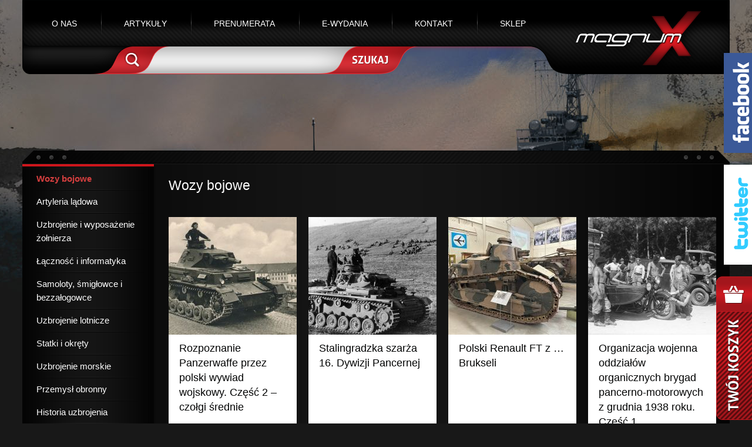

--- FILE ---
content_type: text/html; charset=utf-8
request_url: https://www.magnum-x.pl/artykuly/wozy-bojowe?page_n57=5
body_size: 14136
content:
<!DOCTYPE html>
<html lang="pl">
<head>

      <meta charset="utf-8">
    <meta name="author" content="Agencja Interaktywna Migomedia" />
    <title>Wozy bojowe - Magnum-x</title>
    <base href="https://www.magnum-x.pl/">

          <meta name="robots" content="index,follow">
      <meta name="description" content="">
      <meta name="keywords" content="">
      <meta name="generator" content="Contao Open Source CMS">
      <meta http-equiv="X-UA-Compatible" content="IE=Edge" />
      <meta name="viewport" content="width=device-width,initial-scale=1.0">
    
            <link rel="stylesheet" href="system/modules/isotope/assets/css/isotope.min.css">
<link rel="stylesheet" href="assets/css/ce9ed2043d0c.css">
        <script src="assets/js/f5ead72a2aff.js"></script>
<script src="system/modules/isotope/assets/js/isotope.min.js"></script>
    <link rel="stylesheet" type="text/css" href="css/style.css" media="screen" />
    <link rel="stylesheet" type="text/css" href="css/style_rwd.css" media="screen" />
    <link href='http://fonts.googleapis.com/css?family=Open+Sans:300,400,700&subset=latin,latin-ext' rel='stylesheet' type='text/css'>

          <!--[if lt IE 9]><script src="assets/html5shiv/3.7.0/html5shiv-printshiv.js"></script><![endif]-->
      <script type="text/javascript">
(function($) {
$(document).ready(function() {
    $( "#fb_mobile_link" ).click(function() {
      $( "#fb_mobile_block" ).toggle( "slow");
      return false;
    });
    $("#facebook").css("right","-258px");
    $("#facebook").hover(
    function(){
      $("#facebook").animate({right: "0px"}, {queue:false,duration:500});
      return false;
    },
    function(){	
      $("#facebook").animate({right: "-258px"}, {queue:false,duration:500});
      return false;
    });

    $("#twitter").css("right","-258px");
    $("#twitter").hover(
    function(){
      $("#twitter").animate({right: "0px"}, {queue:false,duration:500});
      return false;
    },
    function(){	
      $("#twitter").animate({right: "-258px"}, {queue:false,duration:500});
      return false;
    });

});
})(jQuery);
</script>
</head>
<body id="top" class="mac chrome webkit ch131 subpage kategoria">

      
    <div id="wrapper">

                        <header id="header">
            <div class="inside">
              <div id="logo"><a href="/"><img src="img/magnum.png" alt="MagnumX" /></a></div>
              

<!-- indexer::stop -->
<nav class="mod_navigation block" id="desktop_menu">

  
  <a href="artykuly/wozy-bojowe?page_n57=5#skipNavigation38" class="invisible">Pomiń nawigacje</a>

  
<ul class="level_1" role="menubar">
            <li id="m26" class="first"><a href="o-nas" title="O nas" class="first" role="menuitem">O nas</a></li>
                <li id="m27" class="submenu trail"><a href="artykuly" title="Artykuły" class="submenu trail" role="menuitem" aria-haspopup="true">Artykuły</a>
<ul class="level_2" role="menu">
            <li id="m106" class="active first"><span class="active first" role="menuitem">Wozy bojowe</span></li>
                <li id="m107" class="sibling"><a href="artykuly/artyleria-ladowa" title="Artyleria lądowa" class="sibling" role="menuitem">Artyleria lądowa</a></li>
                <li id="m108" class="sibling"><a href="artykuly/uzbrojenie-i-wyposazenie-zolnierza" title="Uzbrojenie i wyposażenie żołnierza" class="sibling" role="menuitem">Uzbrojenie i wyposażenie żołnierza</a></li>
                <li id="m109" class="sibling"><a href="artykuly/lacznosc-i-informatyka" title="Łączność i informatyka" class="sibling" role="menuitem">Łączność i informatyka</a></li>
                <li id="m110" class="sibling"><a href="artykuly/samoloty-smiglowce-i-bezzalogowce" title="Samoloty, śmigłowce i bezzałogowce" class="sibling" role="menuitem">Samoloty, śmigłowce i bezzałogowce</a></li>
                <li id="m111" class="sibling"><a href="artykuly/uzbrojenie-lotnicze" title="Uzbrojenie lotnicze" class="sibling" role="menuitem">Uzbrojenie lotnicze</a></li>
                <li id="m112" class="sibling"><a href="artykuly/statki-i-okrety" title="Statki i okręty" class="sibling" role="menuitem">Statki i okręty</a></li>
                <li id="m113" class="sibling"><a href="artykuly/uzbrojenie-morskie" title="Uzbrojenie morskie" class="sibling" role="menuitem">Uzbrojenie morskie</a></li>
                <li id="m114" class="sibling"><a href="artykuly/przemysl-obronny" title="Przemysł obronny" class="sibling" role="menuitem">Przemysł obronny</a></li>
                <li id="m115" class="sibling"><a href="artykuly/historia-uzbrojenia" title="Historia uzbrojenia" class="sibling" role="menuitem">Historia uzbrojenia</a></li>
                <li id="m116" class="sibling"><a href="artykuly/wojny-i-konflikty" title="Wojny i konflikty" class="sibling" role="menuitem">Wojny i konflikty</a></li>
                <li id="m117" class="sibling last"><a href="artykuly/polityka-obronna" title="Polityka obronna" class="sibling last" role="menuitem">Polityka obronna</a></li>
      </ul>
</li>
                <li id="m28"><a href="prenumerata" title="Prenumerata" role="menuitem">Prenumerata</a></li>
                <li id="m29" class="submenu"><a href="#"  onClick="return false;"title="e-wydania" class="submenu" role="menuitem" aria-haspopup="true">e-wydania</a>
<ul class="level_2" role="menu">
            <li id="m166" class="first"><a href="http://e-kiosk.pl" title="e-kiosk" class="first" target="_blank" role="menuitem">e-kiosk</a></li>
                <li id="m167"><a href="http://www.nexto.pl/wydawcy/m700.xml" title="NEXTO" target="_blank" role="menuitem">NEXTO</a></li>
                <li id="m168" class="last"><a href="http://www.egazety.pl/Magnum-X/e-wydanie-nowa-technika-wojskowa.html" title="e-gazety" class="last" target="_blank" role="menuitem">e-gazety</a></li>
      </ul>
</li>
                <li id="m6" class="submenu"><a href="kontakt/wydawnictwo" title="Kontakt" class="submenu" role="menuitem" aria-haspopup="true">Kontakt</a>
<ul class="level_2" role="menu">
            <li id="m52" class="first"><a href="kontakt/wydawnictwo" title="Kontakt: Wydawnictwo MagnumX" class="first" role="menuitem">Wydawnictwo</a></li>
                <li id="m53"><a href="kontakt/marketing" title="Kontakt: Marketing" role="menuitem">Marketing</a></li>
                <li id="m54"><a href="kontakt/redakcje" title="Kontakt: Redakcje" role="menuitem">Redakcje</a></li>
                <li id="m55" class="last"><a href="kontakt/sklep" title="Kontakt: Sklep" class="last" role="menuitem">Sklep</a></li>
      </ul>
</li>
                <li id="m18" class="submenu last"><a href="sklep" title="Sklep" class="submenu last" role="menuitem" aria-haspopup="true">Sklep</a>
<ul class="level_2" role="menu">
            <li id="m298" class="first"><a href="sklep/akcesoria" title="Akcesoria" class="first" role="menuitem">Akcesoria</a></li>
                <li id="m277"><a href="sklep/promocje" title="PROMOCJE" role="menuitem">PROMOCJE</a></li>
                <li id="m42"><a href="sklep/nowa-technika-wojskowa/id-2025" title="Nowa Technika Wojskowa" role="menuitem">Nowa Technika Wojskowa</a></li>
                <li id="m44"><a href="sklep/lotnictwo/id-2025" title="Lotnictwo" role="menuitem">Lotnictwo</a></li>
                <li id="m43"><a href="sklep/morze-statki-i-okrety/id-2025" title="Morze Statki i Okręty" role="menuitem">Morze Statki i Okręty</a></li>
                <li id="m46"><a href="sklep/strzal/id-2024" title="Strzał" role="menuitem">Strzał</a></li>
                <li id="m45"><a href="sklep/poligon/id-2018" title="Poligon" role="menuitem">Poligon</a></li>
                <li id="m41"><a href="sklep/technika-wojskowa-historia/id-2025" title="Technika Wojskowa  HISTORIA" role="menuitem">Technika Wojskowa  HISTORIA</a></li>
                <li id="m219" class="last"><a href="sklep/monografie-219/biblioteka-lotnictwa" title="Monografie i książki" class="last" role="menuitem">Monografie i książki</a></li>
      </ul>
</li>
      </ul>

  <a id="skipNavigation38" class="invisible">&nbsp;</a>

</nav>
<!-- indexer::continue -->

<!-- indexer::stop -->
<nav class="mod_navigation block" id="mobile_menu">

      <h3>Menu mobilne</h3>
  
  <a href="artykuly/wozy-bojowe?page_n57=5#skipNavigation94" class="invisible">Pomiń nawigacje</a>

  
<ul class="level_1" role="menubar">
            <li class="m26 first"><a href="o-nas" title="O nas" class="first" role="menuitem">O nas</a></li>
                <li class="m27 submenu trail"><a href="artykuly" title="Artykuły" class="submenu trail" role="menuitem" aria-haspopup="true">Artykuły</a>
<ul class="level_2" role="menu">
            <li class="m106 active first"><span class="active first" role="menuitem">Wozy bojowe</span></li>
                <li class="m107 sibling"><a href="artykuly/artyleria-ladowa" title="Artyleria lądowa" class="sibling" role="menuitem">Artyleria lądowa</a></li>
                <li class="m108 sibling"><a href="artykuly/uzbrojenie-i-wyposazenie-zolnierza" title="Uzbrojenie i wyposażenie żołnierza" class="sibling" role="menuitem">Uzbrojenie i wyposażenie żołnierza</a></li>
                <li class="m109 sibling"><a href="artykuly/lacznosc-i-informatyka" title="Łączność i informatyka" class="sibling" role="menuitem">Łączność i informatyka</a></li>
                <li class="m110 sibling"><a href="artykuly/samoloty-smiglowce-i-bezzalogowce" title="Samoloty, śmigłowce i bezzałogowce" class="sibling" role="menuitem">Samoloty, śmigłowce i bezzałogowce</a></li>
                <li class="m111 sibling"><a href="artykuly/uzbrojenie-lotnicze" title="Uzbrojenie lotnicze" class="sibling" role="menuitem">Uzbrojenie lotnicze</a></li>
                <li class="m112 sibling"><a href="artykuly/statki-i-okrety" title="Statki i okręty" class="sibling" role="menuitem">Statki i okręty</a></li>
                <li class="m113 sibling"><a href="artykuly/uzbrojenie-morskie" title="Uzbrojenie morskie" class="sibling" role="menuitem">Uzbrojenie morskie</a></li>
                <li class="m114 sibling"><a href="artykuly/przemysl-obronny" title="Przemysł obronny" class="sibling" role="menuitem">Przemysł obronny</a></li>
                <li class="m115 sibling"><a href="artykuly/historia-uzbrojenia" title="Historia uzbrojenia" class="sibling" role="menuitem">Historia uzbrojenia</a></li>
                <li class="m116 sibling"><a href="artykuly/wojny-i-konflikty" title="Wojny i konflikty" class="sibling" role="menuitem">Wojny i konflikty</a></li>
                <li class="m117 sibling last"><a href="artykuly/polityka-obronna" title="Polityka obronna" class="sibling last" role="menuitem">Polityka obronna</a></li>
        </ul>
</li>
                <li><a href="prenumerata" title="Prenumerata" role="menuitem">Prenumerata</a></li>
                <li class="m29 submenu"><a href="#" title="e-wydania" class="submenu" role="menuitem" aria-haspopup="true">e-wydania</a>
<ul class="level_2" role="menu">
            <li class="m166 first"><a href="http://e-kiosk.pl" title="e-kiosk" class="first" target="_blank" role="menuitem">e-kiosk</a></li>
                <li><a href="http://www.nexto.pl/wydawcy/m700.xml" title="NEXTO" target="_blank" role="menuitem">NEXTO</a></li>
                <li class="m168 last"><a href="http://www.egazety.pl/Magnum-X/e-wydanie-nowa-technika-wojskowa.html" title="e-gazety" class="last" target="_blank" role="menuitem">e-gazety</a></li>
        </ul>
</li>
                <li class="m6 submenu"><a href="kontakt/wydawnictwo" title="Kontakt" class="submenu" role="menuitem" aria-haspopup="true">Kontakt</a>
<ul class="level_2" role="menu">
            <li class="m52 first"><a href="kontakt/wydawnictwo" title="Kontakt: Wydawnictwo MagnumX" class="first" role="menuitem">Wydawnictwo</a></li>
                <li><a href="kontakt/marketing" title="Kontakt: Marketing" role="menuitem">Marketing</a></li>
                <li class="m54 submenu"><a href="kontakt/redakcje" title="Kontakt: Redakcje" class="submenu" role="menuitem" aria-haspopup="true">Redakcje</a>
<ul class="level_3" role="menu">
            <li class="m86 first"><a href="kontakt/redakcje/lotnictwo" title="Kontakt: Lotnictwo" class="first" role="menuitem">Lotnictwo</a></li>
                <li><a href="kontakt/redakcje/morze-statki-i-okrety" title="Kontakt: Morze, Statki i Okręty" role="menuitem">Morze, Statki i Okręty</a></li>
                <li><a href="kontakt/redakcje/nowa-technika-wojskowa" title="Nowa Technika Wojskowa" role="menuitem">Nowa Technika Wojskowa</a></li>
                <li><a href="kontakt/redakcje/poligon" title="Poligon" role="menuitem">Poligon</a></li>
                <li><a href="kontakt/redakcje/strzal" title="Strzał" role="menuitem">Strzał</a></li>
                <li class="m91 last"><a href="kontakt/redakcje/technika-wojskowa-historia" title="Technika Wojskowa Historia" class="last" role="menuitem">Technika Wojskowa Historia</a></li>
        </ul>
</li>
                <li class="m55 last"><a href="kontakt/sklep" title="Kontakt: Sklep" class="last" role="menuitem">Sklep</a></li>
        </ul>
</li>
                <li class="m18 submenu last"><a href="sklep" title="Sklep" class="submenu last" role="menuitem" aria-haspopup="true">Sklep</a>
<ul class="level_2" role="menu">
            <li class="m298 first"><a href="sklep/akcesoria" title="Akcesoria" class="first" role="menuitem">Akcesoria</a></li>
                <li><a href="sklep/promocje" title="PROMOCJE" role="menuitem">PROMOCJE</a></li>
                <li class="m42 submenu"><a href="sklep/nowa-technika-wojskowa/id-2025" title="Nowa Technika Wojskowa" class="submenu" role="menuitem" aria-haspopup="true">Nowa Technika Wojskowa</a>
<ul class="level_3" role="menu">
            <li class="m338 first"><a href="sklep/nowa-technika-wojskowa/id-2025" title="2025" class="first" role="menuitem">2025</a></li>
                <li><a href="sklep/nowa-technika-wojskowa/id-2024" title="2024" role="menuitem">2024</a></li>
                <li><a href="sklep/nowa-technika-wojskowa/id-2023" title="2023" role="menuitem">2023</a></li>
                <li><a href="sklep/nowa-technika-wojskowa/id-2022" title="2022" role="menuitem">2022</a></li>
                <li><a href="sklep/nowa-technika-wojskowa/id-2021" title="2021" role="menuitem">2021</a></li>
                <li><a href="sklep/nowa-technika-wojskowa/id-2020" title="2020" role="menuitem">2020</a></li>
                <li><a href="sklep/nowa-technika-wojskowa/id-2019" title="2019" role="menuitem">2019</a></li>
                <li><a href="sklep/nowa-technika-wojskowa/id-2018" title="2018" role="menuitem">2018</a></li>
                <li><a href="sklep/nowa-technika-wojskowa/id-2017" title="2017" role="menuitem">2017</a></li>
                <li><a href="sklep/nowa-technika-wojskowa/id-2016" title="2016" role="menuitem">2016</a></li>
                <li><a href="ntw-2015" title="Nowa Technika Wojskowa - 2015" role="menuitem">2015</a></li>
                <li><a href="ntw-2014" title="Nowa Technika Wojskowa - 2014" role="menuitem">2014</a></li>
                <li><a href="ntw-2013" title="Nowa Technika Wojskowa - 2013" role="menuitem">2013</a></li>
                <li><a href="ntw-2012" title="Nowa Technika Wojskowa - 2012" role="menuitem">2012</a></li>
                <li><a href="ntw-2011" title="Nowa Technika Wojskowa - 2011" role="menuitem">2011</a></li>
                <li><a href="ntw-2010" title="Nowa Technika Wojskowa - 2010" role="menuitem">2010</a></li>
                <li><a href="ntw-2009" title="Nowa Technika Wojskowa - 2009" role="menuitem">2009</a></li>
                <li><a href="ntw-2008" title="Nowa Technika Wojskowa - 2008" role="menuitem">2008</a></li>
                <li><a href="ntw-2007" title="Nowa Technika Wojskowa - 2007" role="menuitem">2007</a></li>
                <li><a href="ntw-2006" title="Nowa Technika Wojskowa - 2006" role="menuitem">2006</a></li>
                <li><a href="ntw-2005" title="Nowa Technika Wojskowa - 2005" role="menuitem">2005</a></li>
                <li><a href="ntw-2004" title="Nowa Technika Wojskowa - 2004" role="menuitem">2004</a></li>
                <li><a href="ntw-2003" title="Nowa Technika Wojskowa - 2003" role="menuitem">2003</a></li>
                <li><a href="ntw-2002" title="Nowa Technika Wojskowa - 2002" role="menuitem">2002</a></li>
                <li><a href="ntw-2001" title="Nowa Technika Wojskowa - 2001" role="menuitem">2001</a></li>
                <li><a href="ntw-2000" title="Nowa Technika Wojskowa - 2000" role="menuitem">2000</a></li>
                <li><a href="ntw-1999" title="Nowa Technika Wojskowa - 1999" role="menuitem">1999</a></li>
                <li><a href="ntw-1998" title="Nowa Technika Wojskowa - 1998" role="menuitem">1998</a></li>
                <li><a href="ntw-1997" title="Nowa Technika Wojskowa - 1997" role="menuitem">1997</a></li>
                <li><a href="ntw-1996" title="Nowa Technika Wojskowa - 1996" role="menuitem">1996</a></li>
                <li><a href="ntw-1995" title="Nowa Technika Wojskowa - 1995" role="menuitem">1995</a></li>
                <li><a href="sklep/nowa-technika-wojskowa/id-1994-kopia" title="Nowa Technika Wojskowa - 1994" role="menuitem">1994</a></li>
                <li><a href="sklep/nowa-technika-wojskowa/id-1993" title="Nowa Technika Wojskowa - 1993" role="menuitem">1993</a></li>
                <li class="m85 last"><a href="ntw-numery-specjale" title="Nowa Technika Wojskowa - numery specjale" class="last" role="menuitem">numery specjalne</a></li>
        </ul>
</li>
                <li class="m44 submenu"><a href="sklep/lotnictwo/id-2025" title="Lotnictwo" class="submenu" role="menuitem" aria-haspopup="true">Lotnictwo</a>
<ul class="level_3" role="menu">
            <li class="m339 first"><a href="sklep/lotnictwo/id-2025" title="2025" class="first" role="menuitem">2025</a></li>
                <li><a href="sklep/lotnictwo/id-2024" title="2024" role="menuitem">2024</a></li>
                <li><a href="sklep/lotnictwo/id-2023" title="2023" role="menuitem">2023</a></li>
                <li><a href="sklep/lotnictwo/id-2022" title="2022" role="menuitem">2022</a></li>
                <li><a href="sklep/lotnictwo/id-2021" title="2021" role="menuitem">2021</a></li>
                <li><a href="sklep/lotnictwo/id-2020" title="2020" role="menuitem">2020</a></li>
                <li><a href="sklep/lotnictwo/id-2019" title="2019" role="menuitem">2019</a></li>
                <li><a href="sklep/lotnictwo/id-2018" title="2018" role="menuitem">2018</a></li>
                <li><a href="sklep/lotnictwo/id-2017" title="2017" role="menuitem">2017</a></li>
                <li><a href="lotnictwo-2016" title="Lotnictwo - 2016" role="menuitem">2016</a></li>
                <li><a href="lotnictwo-2015" title="Lotnictwo - 2015" role="menuitem">2015</a></li>
                <li><a href="lotnictwo-2014" title="Lotnictwo - 2014" role="menuitem">2014</a></li>
                <li><a href="lotnictwo-2013" title="Lotnictwo - 2013" role="menuitem">2013</a></li>
                <li><a href="lotnictwo-2012" title="Lotnictwo - 2012" role="menuitem">2012</a></li>
                <li><a href="lotnictwo-2011" title="Lotnictwo - 2011" role="menuitem">2011</a></li>
                <li><a href="lotnictwo-2010" title="Lotnictwo - 2010" role="menuitem">2010</a></li>
                <li><a href="lotnictwo-2009" title="Lotnictwo - 2009" role="menuitem">2009</a></li>
                <li><a href="lotnictwo-2008" title="Lotnictwo - 2008" role="menuitem">2008</a></li>
                <li><a href="lotnictwo-2007" title="Lotnictwo - 2007" role="menuitem">2007</a></li>
                <li><a href="lotnictwo-2006" title="Lotnictwo - 2006" role="menuitem">2006</a></li>
                <li><a href="lotnictwo-2005" title="Lotnictwo - 2005" role="menuitem">2005</a></li>
                <li><a href="lotnictwo-2004" title="Lotnictwo - 2004" role="menuitem">2004</a></li>
                <li><a href="sklep/lotnictwo/id-2003" title="2003" role="menuitem">2003</a></li>
                <li><a href="sklep/lotnictwo/id-2002" title="2002" role="menuitem">2002</a></li>
                <li><a href="sklep/lotnictwo/id-2001" title="2001" role="menuitem">2001</a></li>
                <li><a href="sklep/lotnictwo/id-2000" title="2000" role="menuitem">2000</a></li>
                <li><a href="sklep/lotnictwo/id-1999" title="1999" role="menuitem">1999</a></li>
                <li><a href="sklep/lotnictwo/id-1998" title="1998" role="menuitem">1998</a></li>
                <li class="m141 last"><a href="lotnictwo-numery-specjale" title="Lotnictwo - numery specjale" class="last" role="menuitem">numery specjalne</a></li>
        </ul>
</li>
                <li class="m43 submenu"><a href="sklep/morze-statki-i-okrety/id-2025" title="Morze Statki i Okręty" class="submenu" role="menuitem" aria-haspopup="true">Morze Statki i Okręty</a>
<ul class="level_3" role="menu">
            <li class="m341 first"><a href="sklep/morze-statki-i-okrety/id-2025" title="2025" class="first" role="menuitem">2025</a></li>
                <li><a href="sklep/morze-statki-i-okrety/id-2024" title="2024" role="menuitem">2024</a></li>
                <li><a href="sklep/morze-statki-i-okrety/id-2023" title="2023" role="menuitem">2023</a></li>
                <li><a href="sklep/morze-statki-i-okrety/id-2022" title="2022" role="menuitem">2022</a></li>
                <li><a href="sklep/morze-statki-i-okrety/id-2021" title="2021" role="menuitem">2021</a></li>
                <li><a href="sklep/morze-statki-i-okrety/id-2020-310" title="2020" role="menuitem">2020</a></li>
                <li><a href="sklep/morze-statki-i-okrety/id-2019" title="2019" role="menuitem">2019</a></li>
                <li><a href="sklep/morze-statki-i-okrety/id-2018" title="2018" role="menuitem">2018</a></li>
                <li><a href="sklep/morze-statki-i-okrety/id-2017" title="2017" role="menuitem">2017</a></li>
                <li><a href="sklep/morze-statki-i-okrety/id-2016" title="2016" role="menuitem">2016</a></li>
                <li><a href="msio-2015" title="Morze Statki i Okręty - 2015" role="menuitem">2015</a></li>
                <li><a href="msio-2014" title="Morze Statki i Okręty - 2014" role="menuitem">2014</a></li>
                <li><a href="msio-2013" title="Morze Statki i Okręty - 2013" role="menuitem">2013</a></li>
                <li><a href="msio-2012" title="Morze Statki i Okręty - 2012" role="menuitem">2012</a></li>
                <li><a href="msio-2011" title="Morze Statki i Okręty - 2011" role="menuitem">2011</a></li>
                <li><a href="msio-2010" title="Morze Statki i Okręty - 2010" role="menuitem">2010</a></li>
                <li><a href="msio-2009" title="Morze Statki i Okręty - 2009" role="menuitem">2009</a></li>
                <li><a href="msio-2008" title="Morze Statki i Okręty - 2008" role="menuitem">2008</a></li>
                <li><a href="msio-2007" title="Morze Statki i Okręty - 2007" role="menuitem">2007</a></li>
                <li><a href="msio-2006" title="Morze Statki i Okręty - 2006" role="menuitem">2006</a></li>
                <li><a href="msio-2005" title="Morze Statki i Okręty - 2005" role="menuitem">2005</a></li>
                <li><a href="msio-2004" title="Morze Statki i Okręty - 2004" role="menuitem">2004</a></li>
                <li><a href="msio-2003" title="Morze Statki i Okręty - 2003" role="menuitem">2003</a></li>
                <li><a href="msio-2002" title="Morze Statki i Okręty - 2002" role="menuitem">2002</a></li>
                <li><a href="msio-2001" title="Morze Statki i Okręty - 2001" role="menuitem">2001</a></li>
                <li><a href="msio-2000" title="Morze Statki i Okręty - 2000" role="menuitem">2000</a></li>
                <li><a href="msio-1999" title="Morze Statki i Okręty - 1999" role="menuitem">1999</a></li>
                <li><a href="msio-1998" title="Morze Statki i Okręty - 1998" role="menuitem">1998</a></li>
                <li><a href="msio-1997" title="Morze Statki i Okręty - 1997" role="menuitem">1997</a></li>
                <li class="m83 last"><a href="msio-numery-specjale" title="Morze Statki i Okręty - numery specjale" class="last" role="menuitem">numery specjalne</a></li>
        </ul>
</li>
                <li class="m46 submenu"><a href="sklep/strzal/id-2024" title="Strzał" class="submenu" role="menuitem" aria-haspopup="true">Strzał</a>
<ul class="level_3" role="menu">
            <li class="m342 first"><a href="sklep/strzal/id-2025" title="2025" class="first" role="menuitem">2025</a></li>
                <li><a href="sklep/strzal/id-2024" title="2024" role="menuitem">2024</a></li>
                <li><a href="sklep/strzal/id-2022" title="2022" role="menuitem">2022</a></li>
                <li><a href="sklep/strzal/id-2021" title="2021" role="menuitem">2021</a></li>
                <li><a href="sklep/strzal/id-2020" title="2020" role="menuitem">2020</a></li>
                <li><a href="sklep/strzal/id-2019" title="2019" role="menuitem">2019</a></li>
                <li><a href="sklep/strzal/id-2018" title="2018" role="menuitem">2018</a></li>
                <li><a href="sklep/strzal/id-2017" title="2017" role="menuitem">2017</a></li>
                <li><a href="sklep/strzal/id-2016" title="2016" role="menuitem">2016</a></li>
                <li><a href="strzal-2015" title="Strzał - 2015" role="menuitem">2015</a></li>
                <li><a href="strzal-2014" title="Strzał - 2014" role="menuitem">2014</a></li>
                <li><a href="strzal-2013" title="Strzał - 2013" role="menuitem">2013</a></li>
                <li><a href="strzal-2012" title="Strzał - 2012" role="menuitem">2012</a></li>
                <li><a href="strzal-2011" title="Strzał - 2011" role="menuitem">2011</a></li>
                <li><a href="strzal-2010" title="Strzał - 2010" role="menuitem">2010</a></li>
                <li><a href="strzal-2009" title="Strzał - 2009" role="menuitem">2009</a></li>
                <li><a href="strzal-2008" title="Strzał - 2008" role="menuitem">2008</a></li>
                <li><a href="strzal-2007" title="Strzał - 2007" role="menuitem">2007</a></li>
                <li><a href="strzal-2006" title="Strzał - 2006" role="menuitem">2006</a></li>
                <li><a href="strzal-2005" title="Strzał - 2005" role="menuitem">2005</a></li>
                <li><a href="strzal-2004" title="Strzał - 2004" role="menuitem">2004</a></li>
                <li><a href="strzal-2003" title="Strzał - 2003" role="menuitem">2003</a></li>
                <li><a href="strzal-2002" title="Strzał - 2002" role="menuitem">2002</a></li>
                <li class="m142 last"><a href="strzal-numery-specjale" title="Strzał - numery specjale" class="last" role="menuitem">numery specjalne</a></li>
        </ul>
</li>
                <li class="m45 submenu"><a href="sklep/poligon/id-2018" title="Poligon" class="submenu" role="menuitem" aria-haspopup="true">Poligon</a>
<ul class="level_3" role="menu">
            <li class="m290 first"><a href="sklep/poligon/id-2018" title="2018" class="first" role="menuitem">2018</a></li>
                <li><a href="sklep/poligon/id-2017" title="2017" role="menuitem">2017</a></li>
                <li><a href="sklep/poligon/id-2016" title="2016" role="menuitem">2016</a></li>
                <li><a href="poligon-2015" title="Poligon - 2015" role="menuitem">2015</a></li>
                <li><a href="poligon-2014" title="Poligon - 2014" role="menuitem">2014</a></li>
                <li><a href="poligon-2013" title="Poligon - 2013" role="menuitem">2013</a></li>
                <li><a href="poligon-2012" title="Poligon - 2012" role="menuitem">2012</a></li>
                <li><a href="poligon-2011" title="Poligon - 2011" role="menuitem">2011</a></li>
                <li><a href="poligon-2010" title="Poligon - 2010" role="menuitem">2010</a></li>
                <li><a href="poligon-2009" title="Poligon - 2009" role="menuitem">2009</a></li>
                <li><a href="poligon-2008" title="Poligon - 2008" role="menuitem">2008</a></li>
                <li><a href="poligon-2007" title="Poligon - 2007" role="menuitem">2007</a></li>
                <li class="m194 last"><a href="poligon-2006" title="Poligon - 2006" class="last" role="menuitem">2006</a></li>
        </ul>
</li>
                <li class="m41 submenu"><a href="sklep/technika-wojskowa-historia/id-2025" title="Technika Wojskowa  HISTORIA" class="submenu" role="menuitem" aria-haspopup="true">Technika Wojskowa  HISTORIA</a>
<ul class="level_3" role="menu">
            <li class="m340 first"><a href="sklep/technika-wojskowa-historia/id-2025" title="2025" class="first" role="menuitem">2025</a></li>
                <li><a href="sklep/technika-wojskowa-historia/id-2024" title="2024" role="menuitem">2024</a></li>
                <li><a href="sklep/technika-wojskowa-historia/id-2023" title="2023" role="menuitem">2023</a></li>
                <li><a href="sklep/technika-wojskowa-historia/id-2022" title="2022" role="menuitem">2022</a></li>
                <li><a href="sklep/technika-wojskowa-historia/id-2021" title="2021" role="menuitem">2021</a></li>
                <li><a href="sklep/technika-wojskowa-historia/id-2020" title="2020" role="menuitem">2020</a></li>
                <li><a href="sklep/technika-wojskowa-historia/id-2019" title="2019" role="menuitem">2019</a></li>
                <li><a href="sklep/technika-wojskowa-historia/id-2018" title="2018" role="menuitem">2018</a></li>
                <li><a href="sklep/technika-wojskowa-historia/id-2017" title="Technika Wojskowa HISTORIA - 2017" role="menuitem">2017</a></li>
                <li><a href="twhistoria-2016" title="Technika Wojskowa HISTORIA - 2016" role="menuitem">2016</a></li>
                <li><a href="twhistoria-2015" title="Technika Wojskowa HISTORIA - 2015" role="menuitem">2015</a></li>
                <li><a href="twhistoria-2014" title="Technika Wojskowa HISTORIA - 2014" role="menuitem">2014</a></li>
                <li><a href="twhistoria-2013" title="Technika Wojskowa HISTORIA - 2013" role="menuitem">2013</a></li>
                <li><a href="twhistoria-2012" title="Technika Wojskowa HISTORIA - 2012" role="menuitem">2012</a></li>
                <li><a href="twhistoria-2011" title="Technika Wojskowa HISTORIA - 2011" role="menuitem">2011</a></li>
                <li><a href="twhistoria-2010" title="Technika Wojskowa HISTORIA - 2010" role="menuitem">2010</a></li>
                <li class="m157 last"><a href="twhistoria-numery-specjale" title="Technika Wojskowa HISTORIA - numery specjale" class="last" role="menuitem">numery specjalne</a></li>
        </ul>
</li>
                <li class="m219 submenu last"><a href="sklep/monografie-219/biblioteka-lotnictwa" title="Monografie i książki" class="submenu last" role="menuitem" aria-haspopup="true">Monografie i książki</a>
<ul class="level_3" role="menu">
            <li class="m240 first"><a href="sklep/monografie/biblioteka-ntw" title="Biblioteka NTW" class="first" role="menuitem">Biblioteka NTW</a></li>
                <li><a href="sklep/monografie-219/biblioteka-lotnictwa" title="Biblioteka Lotnictwa" role="menuitem">Biblioteka Lotnictwa</a></li>
                <li><a href="sklep/monografie-219/biblioteka-msio" title="Biblioteka MSiO" role="menuitem">Biblioteka MSiO</a></li>
                <li class="m242 last"><a href="sklep/monografie/ksiazki" title="Książki" class="last" role="menuitem">Książki</a></li>
        </ul>
</li>
        </ul>
</li>
        <li id="fb_mobile_link"><a href="#">Facebook</a>
    <div id="fb_mobile_block"><script language="javascript" type="text/javascript">
	function iFrameHeight() {
		var h = 0;
		if ( !document.all ) {
			h = document.getElementById('blockrandom').contentDocument.height;
			document.getElementById('blockrandom').style.height = h + 60 + 'px';
		} else if( document.all ) {
			h = document.frames('blockrandom').document.body.scrollHeight;
			document.all.blockrandom.style.height = h + 20 + 'px';
		}
	}
</script>
<iframe onload="iFrameHeight()"	id="blockrandom"
	name=""
	src="https://www.facebook.com/plugins/likebox.php?href=https%3A%2F%2Fwww.facebook.com%2FNowaTechnikaWojskowa%3Fref%3Dhl&width=292&height=62&colorscheme=light&show_faces=false&header=true&stream=false&show_border=false"
	width="100%"
	height="80"
	scrolling="auto"
	align="top"
	frameborder="0"
	class="wrapper">
	Bez IFrame</iframe>		
					

<iframe onload="iFrameHeight()"	id="blockrandom"
	name=""
	src="https://www.facebook.com/plugins/likebox.php?href=https%3A%2F%2Fwww.facebook.com%2FMagazynLotnictwo&width=250&colorscheme=light&show_faces=false&border_color&stream=false&header=true&height=62"
	width="100%"
	height="70"
	scrolling="auto"
	align="top"
	frameborder="0"
	class="wrapper">
	Bez IFrame</iframe>
<iframe onload="iFrameHeight()"	id="blockrandom"
	name=""
	src="https://www.facebook.com/plugins/likebox.php?href=https%3A%2F%2Fwww.facebook.com%2FMagazynMSiO%3Fref%3Dhl&width=292&height=62&colorscheme=light&show_faces=false&border_color&stream=false&header=true"
	width="100%"
	height="70"
	scrolling="auto"
	align="top"
	frameborder="0"
	class="wrapper">
	Bez IFrame</iframe>	

<iframe onload="iFrameHeight()"	id="blockrandom"
	name=""
	src="https://www.facebook.com/plugins/likebox.php?href=https%3A%2F%2Fwww.facebook.com%2FMagazynStrzal&width=292&height=62&colorscheme=light&show_faces=false&border_color&stream=false&header=true"
	width="100%"
	height="75"
	scrolling="auto"
	align="top"
	frameborder="0"
	class="wrapper">
	Bez IFrame</iframe>

	<iframe onload="iFrameHeight()"	id="blockrandom"
	name=""
	src="https://www.facebook.com/plugins/likebox.php?href=https%3A%2F%2Fwww.facebook.com%2Fpages%2FTechnika-Wojskowa-Historia%2F263403363775159%3Fref%3Dts&width=280&height=62&colorscheme=light&show_faces=false&border_color&stream=false&header=true"
	width="100%"
	height="70"
	scrolling="auto"
	align="top"
	frameborder="0"
	class="wrapper">
	Bez IFrame</iframe></div>
    </li><li><a href="koszyk">Koszyk</a></li></ul>

  <a id="skipNavigation94" class="invisible">&nbsp;</a>

</nav>
<!-- indexer::continue -->



<script>
(function($) {
$(document).ready(function() {
$("#header #mobile_menu ul").hide();
$("#header #mobile_menu h3").click(function() {$("#header #mobile_menu>ul").toggle("slow");});
$("#header #mobile_menu ul li.submenu>a").click(function() {
$(this).parent().find(">ul").toggle("slow");
$(this).parent().toggleClass("open");
return false;
});
});
})(jQuery);
</script>



<!-- indexer::stop -->
<div class="mod_iso_configswitcher block" id="zmiana_waluty">

<h4>Waluta:</h4>

<ul>
    <li class="active first"><span class="active">PLN</span></li>
    <li class="last"><a href="artykuly/wozy-bojowe?page_n57=5&amp;config=2">EURO</a></li>
</ul>

</div>
<!-- indexer::continue -->
<div id="search">
  <form action="wyszukiwarka" method="get">
    <button class="button-search">Szukaj</button>
    <input type="search" name="keywords" placeholder="" value=""/>
  </form>
</div>
            </div>
          </header>
              
      
              <div id="container_top"></div>
        <div id="container">

                      <div id="main">
              <div class="inside">
                
<!-- indexer::stop -->
<h1>Wozy bojowe</h1>
<!-- indexer::continue -->
<div class="mod_article first last block" id="artykuly-wozy-bojowe">

<!-- indexer::stop -->
<div class="mod_newslist block">

  
  
      
<div class="layout_latest arc_2 block first even">
  
      <figure class="image_container float_above">

              <a href="artykul/rozpoznanie-panzerwaffe-przez-polski-wywiad-wojskowy-czesc-2-czolgi-srednie" title="">
      
      <img src="assets/images/a/6-f2f5c829-48f1f7ca.jpg" width="218" height="200" alt="">

              </a>
      
      
    </figure>
  
  <h2><a href="artykul/rozpoznanie-panzerwaffe-przez-polski-wywiad-wojskowy-czesc-2-czolgi-srednie" title="Czytaj cały artykuł">Rozpoznanie Panzerwaffe przez polski wywiad wojskowy. Część 2 – czołgi średnie</a></h2>

  <div class="teaser">
    <p><strong>W pierwszej części artykułu przedstawiono zakres rozpoznania niemieckich czołgów lekkich przez polski wywiad wojskowy w drugiej połowie lat trzydziestych. Dzięki wysiłkom Oddziału II SG i Dowództwa Broni Pancernych pod koniec czwartej dekady XX wieku kierownictwo WP dysponowało w pełni zadowalającą charakterystyką techniczną...</strong></p>  </div>

      <p class="more"><a href="artykul/rozpoznanie-panzerwaffe-przez-polski-wywiad-wojskowy-czesc-2-czolgi-srednie" title="Czytaj cały artykuł">Zobacz więcej <span class="invisible">Rozpoznanie Panzerwaffe przez polski wywiad wojskowy. Część 2 – czołgi średnie</span></a></p>
  
</div>

<div class="layout_latest arc_2 block odd">
  
      <figure class="image_container float_above">

              <a href="artykul/stalingradzka-szarza-16-dywizji-pancernej" title="">
      
      <img src="assets/images/c/7-689c42ab-3d7b253c.jpg" width="218" height="200" alt="">

              </a>
      
      
    </figure>
  
  <h2><a href="artykul/stalingradzka-szarza-16-dywizji-pancernej" title="Czytaj cały artykuł">Stalingradzka szarża 16. Dywizji Pancernej</a></h2>

  <div class="teaser">
    <p><strong>Prawie 60-kilometrowy rajd 16. DPanc przez zaplecze Frontu Stalingradzkiego 23 sierpnia 1942 roku zalicza się niewątpliwie do jednych z najbardziej spektakularnych wyczynów wojennych. Trudno znaleźć podobną operację, równie śmiałą i wykonaną efektywnie z perfekcją, a zarazem zakończoną sukcesem...</strong></p>  </div>

      <p class="more"><a href="artykul/stalingradzka-szarza-16-dywizji-pancernej" title="Czytaj cały artykuł">Zobacz więcej <span class="invisible">Stalingradzka szarża 16. Dywizji Pancernej</span></a></p>
  
</div>

<div class="layout_latest arc_2 block even">
  
      <figure class="image_container float_above">

              <a href="artykul/polski-renault-ft-z-brukseli" title="">
      
      <img src="assets/images/4/4-d33dfbca-28d6e654.jpeg" width="218" height="200" alt="">

              </a>
      
      
    </figure>
  
  <h2><a href="artykul/polski-renault-ft-z-brukseli" title="Czytaj cały artykuł">Polski Renault FT z … Brukseli</a></h2>

  <div class="teaser">
    <p><strong>W rodzimych muzeach i w prywatnych kolekcjach znajdują się jedynie nieliczne pojazdy pancerne z okresu II RP. Większość z nich to konstrukcje składane od podstaw z wykorzystaniem zarówno oryginalnych jak i nieoryginalnych części. Inne to mozolnie odbudowywane mocno zdekompletowane wraki, o niemożliwej do odtworzenia historii.&nbsp;</strong></p>  </div>

      <p class="more"><a href="artykul/polski-renault-ft-z-brukseli" title="Czytaj cały artykuł">Zobacz więcej <span class="invisible">Polski Renault FT z … Brukseli</span></a></p>
  
</div>

<div class="layout_latest arc_2 block odd">
  
      <figure class="image_container float_above">

              <a href="artykul/organizacja-wojenna-oddzialow-organicznych-brygad-pancerno-motorowych-z-grudnia-1938-roku-czesc-1" title="">
      
      <img src="assets/images/7/3-bd77acf0-d7724837.jpg" width="218" height="200" alt="">

              </a>
      
      
    </figure>
  
  <h2><a href="artykul/organizacja-wojenna-oddzialow-organicznych-brygad-pancerno-motorowych-z-grudnia-1938-roku-czesc-1" title="Czytaj cały artykuł">Organizacja wojenna oddziałów organicznych brygad pancerno-motorowych z grudnia 1938 roku. Część 1</a></h2>

  <div class="teaser">
    <p><strong>W numerze specjalnym 2 magazynu „Wojsko i Technika. Historia” z 2024 roku ukazał się artykuł Jędrzeja Korbala pt. <em>Optymalna brygada pancerno-motorowa. Zmiany w strukturze 10. BK i WBP-M</em>. Artykuł ten omawia przemiany organizacyjne dwóch wspomnianych jednostek Wojska Polskiego z okresu pierwszej połowy 1939 roku.&nbsp;</strong></p>  </div>

      <p class="more"><a href="artykul/organizacja-wojenna-oddzialow-organicznych-brygad-pancerno-motorowych-z-grudnia-1938-roku-czesc-1" title="Czytaj cały artykuł">Zobacz więcej <span class="invisible">Organizacja wojenna oddziałów organicznych brygad pancerno-motorowych z grudnia 1938 roku. Część 1</span></a></p>
  
</div>

<div class="layout_latest arc_2 block even">
  
      <figure class="image_container float_above">

              <a href="artykul/radar-sajna-kluczowy-element-systemu-narew" title="">
      
      <img src="assets/images/a/Sajna-95c578cb-4dd2c49a.jpg" width="218" height="200" alt="">

              </a>
      
      
    </figure>
  
  <h2><a href="artykul/radar-sajna-kluczowy-element-systemu-narew" title="Czytaj cały artykuł">Radar Sajna – kluczowy element systemu Narew</a></h2>

  <div class="teaser">
    <p><strong>Blisko trzy lata temu, 7 września 2021 roku, podpisana została umowa ramowa na dostawę systemu obrony powietrznej krótkiego zasięgu <em>Narew</em>. Podstawowym sensorem tego systemu ma być Radar Wielofunkcyjny Kierowania Ogniem (RWKO) <em>Sajna</em>, przeznaczony do wykrywania i śledzenia celów, a także wstępnego naprowadzania na nie...</strong></p>  </div>

      <p class="more"><a href="artykul/radar-sajna-kluczowy-element-systemu-narew" title="Czytaj cały artykuł">Zobacz więcej <span class="invisible">Radar Sajna – kluczowy element systemu Narew</span></a></p>
  
</div>

<div class="layout_latest arc_2 block odd">
  
      <figure class="image_container float_above">

              <a href="artykul/praprzodek-abramsa-i-leoparda-2-amerykansko-niemiecki-projekt-czolgu-main-battle-tank70-kampfpanzer-70" title="">
      
      <img src="assets/images/1/Kampfpanzer-3a3ae135-a60deeb1.jpg" width="218" height="200" alt="">

              </a>
      
      
    </figure>
  
  <h2><a href="artykul/praprzodek-abramsa-i-leoparda-2-amerykansko-niemiecki-projekt-czolgu-main-battle-tank70-kampfpanzer-70" title="Czytaj cały artykuł">Praprzodek Abramsa i Leoparda 2. Amerykańsko-niemiecki projekt czołgu Main Battle Tank70/Kampfpanzer 70</a></h2>

  <div class="teaser">
    <p><strong>Amerykańsko-niemiecki MBT70/KPz 70 to jeden z najciekawszych programów pancernych. Kilkuletnia współpraca miała doprowadzić do zbudowania konstrukcji pod wieloma względami bardzo ambitnej i nowatorskiej. Awangardowość czołgu była jedną z przyczyn fiaska programu. Na jego gruzach byli kooperanci samodzielnie już opracowali własne czołgi...</strong></p>  </div>

      <p class="more"><a href="artykul/praprzodek-abramsa-i-leoparda-2-amerykansko-niemiecki-projekt-czolgu-main-battle-tank70-kampfpanzer-70" title="Czytaj cały artykuł">Zobacz więcej <span class="invisible">Praprzodek Abramsa i Leoparda 2. Amerykańsko-niemiecki projekt czołgu Main Battle Tank70/Kampfpanzer 70</span></a></p>
  
</div>

<div class="layout_latest arc_2 block even">
  
      <figure class="image_container float_above">

              <a href="artykul/eksperymentalne-sowieckie-plywajace-wozy-bojowe" title="">
      
      <img src="assets/images/a/6-e9a4fab8-18c8b26a.jpg" width="218" height="200" alt="">

              </a>
      
      
    </figure>
  
  <h2><a href="artykul/eksperymentalne-sowieckie-plywajace-wozy-bojowe" title="Czytaj cały artykuł">Eksperymentalne sowieckie pływające wozy bojowe</a></h2>

  <div class="teaser">
    <p><strong>Początek lat 30. XX wieku dla świata był trudnym okresem wychodzenia z globalnego kryzysu ekonomicznego. Proces ten wymagał wielu poświęceń i oszczędności. W Związku Sowieckim dla odmiany był to początek programu zbrojeń na skalę trudną do osiągnięcia przez normalnie zorganizowaną gospodarkę.&nbsp;</strong></p>  </div>

      <p class="more"><a href="artykul/eksperymentalne-sowieckie-plywajace-wozy-bojowe" title="Czytaj cały artykuł">Zobacz więcej <span class="invisible">Eksperymentalne sowieckie pływające wozy bojowe</span></a></p>
  
</div>

<div class="layout_latest arc_2 block odd">
  
      <figure class="image_container float_above">

              <a href="artykul/legenda-orlika-i-on-mi-wtedy-mowi-ze-zniszczyl-te-czolgi" title="">
      
      <img src="assets/images/e/5-70d4868f-49cd23be.jpg" width="218" height="200" alt="">

              </a>
      
      
    </figure>
  
  <h2><a href="artykul/legenda-orlika-i-on-mi-wtedy-mowi-ze-zniszczyl-te-czolgi" title="Czytaj cały artykuł">Legenda Orlika. „I on mi wtedy mówi, że zniszczył te czołgi”</a></h2>

  <div class="teaser">
    <p><strong>Chwila poświęcona na lekturę niniejszego artykułu minie czytelnikowi w tle 85. rocznicy niemieckiej napaści na II Rzeczpospolitą. Historia zmagań Wojska Polskiego i Wehrmachtu we wrześniu 1939 roku do dziś pozostaje żywa i jest przedmiotem nie tylko ściśle naukowych badań, lecz także rozmaitych dyskusji o popularnonaukowym charakterze.</strong></p>  </div>

      <p class="more"><a href="artykul/legenda-orlika-i-on-mi-wtedy-mowi-ze-zniszczyl-te-czolgi" title="Czytaj cały artykuł">Zobacz więcej <span class="invisible">Legenda Orlika. „I on mi wtedy mówi, że zniszczył te czołgi”</span></a></p>
  
</div>

<div class="layout_latest arc_2 block even">
  
      <figure class="image_container float_above">

              <a href="artykul/achtung-panzer" title="">
      
      <img src="assets/images/0/4-f1bc94c2-a577bfa0.jpg" width="218" height="200" alt="">

              </a>
      
      
    </figure>
  
  <h2><a href="artykul/achtung-panzer" title="Czytaj cały artykuł">Achtung – Panzer!</a></h2>

  <div class="teaser">
    <p><strong><em>Achtung – Panzer! </em>(<em>Uwaga – Czołgi!</em>) Heinza Guderiana jest jedną z najsłynniejszych książek dotyczących broni pancernej. Wydaje się jednak, że podobnie jak w przypadku pracy Clausewitza <em>O wojnie </em>liczni autorzy często przytaczali jej tytuł jedynie jako przykład znanego dzieła, nie zajmując się jego głębszą analizą.&nbsp;</strong></p>  </div>

      <p class="more"><a href="artykul/achtung-panzer" title="Czytaj cały artykuł">Zobacz więcej <span class="invisible">Achtung – Panzer!</span></a></p>
  
</div>

<div class="layout_latest arc_2 block odd">
  
      <figure class="image_container float_above">

              <a href="artykul/drugie-poskromienie-tygrysow-z-panzertruppen-czesc-1" title="">
      
      <img src="assets/images/9/1-8fe1a690-11ed38b9.jpg" width="218" height="200" alt="">

              </a>
      
      
    </figure>
  
  <h2><a href="artykul/drugie-poskromienie-tygrysow-z-panzertruppen-czesc-1" title="Czytaj cały artykuł">Drugie poskromienie Tygrysów z Panzertruppen. Część 1</a></h2>

  <div class="teaser">
    <p><strong>Latem 1944 roku pancerna historia znowu się powtórzyła – po wprowadzeniu do służby polowej nowego superczołgu przez jedną stronę, druga wytłukiwała go jak muchy packą. Tym razem znowu przytrafiło się to Niemcom. Nosa raz jeszcze przytarli im Sowieci, odbiorcy niemieckiej i amerykańskiej technologii pancernej z przełomu lat 30. i 40.</strong></p>  </div>

      <p class="more"><a href="artykul/drugie-poskromienie-tygrysow-z-panzertruppen-czesc-1" title="Czytaj cały artykuł">Zobacz więcej <span class="invisible">Drugie poskromienie Tygrysów z Panzertruppen. Część 1</span></a></p>
  
</div>

<div class="layout_latest arc_2 block even">
  
      <figure class="image_container float_above">

              <a href="artykul/nowa-generacja-niemieckich-kotow-czolg-kf-51-panther" title="">
      
      <img src="assets/images/7/Pantera-27cc8376-ffbfc787.jpg" width="218" height="200" alt="">

              </a>
      
      
    </figure>
  
  <h2><a href="artykul/nowa-generacja-niemieckich-kotow-czolg-kf-51-panther" title="Czytaj cały artykuł">Nowa generacja niemieckich „kotów”. Czołg KF-51 Panther</a></h2>

  <div class="teaser">
    <p><strong>W czerwcu 2022 roku na odbywającej się w Paryżu wystawie Eurosatory niemiecki koncern Rheinmetall po raz pierwszy zaprezentował publicznie, opracowany w minionych latach przez rodzimych specjalistów, demonstrator technologii przyszłościowego czołgu najnowszej generacji, znany pod oznaczeniem KF-51 i nazwą Panther.&nbsp;</strong></p>  </div>

      <p class="more"><a href="artykul/nowa-generacja-niemieckich-kotow-czolg-kf-51-panther" title="Czytaj cały artykuł">Zobacz więcej <span class="invisible">Nowa generacja niemieckich „kotów”. Czołg KF-51 Panther</span></a></p>
  
</div>

<div class="layout_latest arc_2 block odd">
  
      <figure class="image_container float_above">

              <a href="artykul/walka-czolgow-2024" title="">
      
      <img src="assets/images/a/Walka%20Czolg-d1d594f4-7af8492a.jpg" width="218" height="200" alt="">

              </a>
      
      
    </figure>
  
  <h2><a href="artykul/walka-czolgow-2024" title="Czytaj cały artykuł">Walka Czołgów 2024</a></h2>

  <div class="teaser">
    <p><strong>Po kilku latach przerwy Urząd Miasta i Gminy w Orzyszu, 15. Giżycka Brygada Zmechanizowana, 16. Pułk Saperów, Muzeum Wojska, Wojskowości i Ziemi Orzyskiej, oraz Ośrodek Szkolenia Poligonowego WLąd Bemowo Piskie, na którego terenie wszystko się odbyło - zorganizowały kolejną, czwartą już edycję pokazów prowadzonych pod hasłem „Walka Czołgów”.&nbsp;</strong></p>  </div>

      <p class="more"><a href="artykul/walka-czolgow-2024" title="Czytaj cały artykuł">Zobacz więcej <span class="invisible">Walka Czołgów 2024</span></a></p>
  
</div>

<div class="layout_latest arc_2 block even">
  
      <figure class="image_container float_above">

              <a href="artykul/kontenerowy-system-wsparcia-napraw-ekspedycyjnych-nato-frsn" title="">
      
      <img src="assets/images/2/Kontener-1b18404b-20bec152.jpg" width="218" height="200" alt="">

              </a>
      
      
    </figure>
  
  <h2><a href="artykul/kontenerowy-system-wsparcia-napraw-ekspedycyjnych-nato-frsn" title="Czytaj cały artykuł">Kontenerowy system wsparcia napraw ekspedycyjnych NATO – FRSN</a></h2>

  <div class="teaser">
    <p><strong>Skuteczne i efektywne wsparcie w polu udzielane walczącym jednostkom pełni ważną, a przeważnie wręcz kluczową rolę w zabezpieczeniu sprawnego prowadzenia działań bojowych. Nieraz to prowadzenie w ogóle warunkuje. Dlatego od dawna podejmowanych bywa wiele inicjatyw o charakterze zarówno sprzętowym, jak i organizacyjnym, by...</strong></p>  </div>

      <p class="more"><a href="artykul/kontenerowy-system-wsparcia-napraw-ekspedycyjnych-nato-frsn" title="Czytaj cały artykuł">Zobacz więcej <span class="invisible">Kontenerowy system wsparcia napraw ekspedycyjnych NATO – FRSN</span></a></p>
  
</div>

<div class="layout_latest arc_2 block odd">
  
      <figure class="image_container float_above">

              <a href="artykul/improwizowane-samochody-pancerne-obroncow-lwowa-19181920" title="">
      
      <img src="assets/images/4/4-a50c846d-055b0cc4.jpg" width="218" height="200" alt="">

              </a>
      
      
    </figure>
  
  <h2><a href="artykul/improwizowane-samochody-pancerne-obroncow-lwowa-19181920" title="Czytaj cały artykuł">Improwizowane samochody pancerne obrońców Lwowa 1918–1920</a></h2>

  <div class="teaser">
    <p><strong>Ostatnie miesiące 1918 roku to okres kształtowania się państwowości polskiej po ponad stu latach zaborów i I wojnie światowej. Był to również czas walk o niepodległość i granice, czas jednej wielkiej improwizacji, potrzeby frontu sprawiały bowiem, że tworzone często naprędce pododdziały wojska rzucane były od razu do walki...</strong></p>  </div>

      <p class="more"><a href="artykul/improwizowane-samochody-pancerne-obroncow-lwowa-19181920" title="Czytaj cały artykuł">Zobacz więcej <span class="invisible">Improwizowane samochody pancerne obrońców Lwowa 1918–1920</span></a></p>
  
</div>

<div class="layout_latest arc_2 block even">
  
      <figure class="image_container float_above">

              <a href="artykul/czolgi-srednie-t-28-w-armii-finskiej" title="">
      
      <img src="assets/images/f/3-3f6ee98a-f8c771ff.jpg" width="218" height="200" alt="">

              </a>
      
      
    </figure>
  
  <h2><a href="artykul/czolgi-srednie-t-28-w-armii-finskiej" title="Czytaj cały artykuł">Czołgi średnie T-28 w armii fińskiej</a></h2>

  <div class="teaser">
    <p><strong>1 maja 1933 roku na Placu Czerwonym w Moskwie odbywała się defilada wojskowa z okazji Święta Pracy. Wśród defilujących oddziałów Robotniczo-Chłopskiej Armii Czerwonej znajdowało się 10 nowych czołgów T-28, które wyprodukowano w Leningradzie. Ten 27-tonowy, uzbrojony w armatę kalibru 76 mm kolos musiał zrobić&nbsp; wrażenie na...</strong></p>  </div>

      <p class="more"><a href="artykul/czolgi-srednie-t-28-w-armii-finskiej" title="Czytaj cały artykuł">Zobacz więcej <span class="invisible">Czołgi średnie T-28 w armii fińskiej</span></a></p>
  
</div>

<div class="layout_latest arc_2 block odd">
  
      <figure class="image_container float_above">

              <a href="artykul/rozpoznanie-panzerwaffe-przez-polski-wywiad-wojskowy-czesc-1-czolgi-lekkie" title="">
      
      <img src="assets/images/6/1-339457f6-5b27dd06.jpeg" width="218" height="200" alt="">

              </a>
      
      
    </figure>
  
  <h2><a href="artykul/rozpoznanie-panzerwaffe-przez-polski-wywiad-wojskowy-czesc-1-czolgi-lekkie" title="Czytaj cały artykuł">Rozpoznanie Panzerwaffe przez polski wywiad wojskowy. Cześć 1 - czołgi lekkie</a></h2>

  <div class="teaser">
    <p><strong>W opublikowanym pod koniec 2022 roku na łamach „TW Historia” tekście dotyczącym Panzertruppen zarysowana została ewolucja polskiego punktu widzenia na zagrożenie ze strony modernizującej się armii niemieckiej. Wraz z tworzeniem przez zachodniego sąsiada Rzeczpospolitej kolejnych dywizji pancernych i lekkich rozszerzał się...</strong></p>  </div>

      <p class="more"><a href="artykul/rozpoznanie-panzerwaffe-przez-polski-wywiad-wojskowy-czesc-1-czolgi-lekkie" title="Czytaj cały artykuł">Zobacz więcej <span class="invisible">Rozpoznanie Panzerwaffe przez polski wywiad wojskowy. Cześć 1 - czołgi lekkie</span></a></p>
  
</div>

<div class="layout_latest arc_2 block even">
  
      <figure class="image_container float_above">

              <a href="artykul/amfibijny-transporter-desantowy-fnss-zaha" title="">
      
      <img src="assets/images/5/Zaha-bd9206d1-00926305.jpg" width="218" height="200" alt="">

              </a>
      
      
    </figure>
  
  <h2><a href="artykul/amfibijny-transporter-desantowy-fnss-zaha" title="Czytaj cały artykuł">Amfibijny transporter desantowy FNSS ZAHA</a></h2>

  <div class="teaser">
    <p><strong>W marcu 2023 roku do pododdziałów tureckiej Brygady Piechoty Morskiej oficjalnie przyjęto nowe gąsienicowe transportery opancerzone ZAHA. W minionych latach na zamówienie rodzimych sił zbrojnych ich opracowaniem zajęła się specjalizująca się w produkcji wozów bojowych firma FNSS. Według dostępnych informacji, dostawy...</strong></p>  </div>

      <p class="more"><a href="artykul/amfibijny-transporter-desantowy-fnss-zaha" title="Czytaj cały artykuł">Zobacz więcej <span class="invisible">Amfibijny transporter desantowy FNSS ZAHA</span></a></p>
  
</div>

<div class="layout_latest arc_2 block odd">
  
      <figure class="image_container float_above">

              <a href="artykul/ciezkie-mozdzierze-m240-i-2s4-oraz-ich-uzycie-w-wojnie-rosyjsko-ukrainskiej" title="">
      
      <img src="assets/images/8/Tulipan-3f515181-0c257088.jpg" width="218" height="200" alt="">

              </a>
      
      
    </figure>
  
  <h2><a href="artykul/ciezkie-mozdzierze-m240-i-2s4-oraz-ich-uzycie-w-wojnie-rosyjsko-ukrainskiej" title="Czytaj cały artykuł">Ciężkie moździerze M240 i 2S4 oraz ich użycie w wojnie rosyjsko-ukraińskiej</a></h2>

  <div class="teaser">
    <p><strong>Moździerze M240 i 2S4 są systemami artyleryjskimi największego kalibru, których użyto w wojnie rosyjsko-ukraińskiej. Pierwszy z nich stosowany jest przez wojska ukraińskie w pojedynczym egzemplarzu, którego pochodzenie wciąż pozostaje tajemnicą. Z kolei <em>Tulipany</em> są dość szeroko wykorzystywane przez Rosjan – przede wszystkim do...</strong></p>  </div>

      <p class="more"><a href="artykul/ciezkie-mozdzierze-m240-i-2s4-oraz-ich-uzycie-w-wojnie-rosyjsko-ukrainskiej" title="Czytaj cały artykuł">Zobacz więcej <span class="invisible">Ciężkie moździerze M240 i 2S4 oraz ich użycie w wojnie rosyjsko-ukraińskiej</span></a></p>
  
</div>

<div class="layout_latest arc_2 block even">
  
      <figure class="image_container float_above">

              <a href="artykul/nowa-koncepcja-parku-samochodowego-sil-zbrojnych-rp" title="">
      
      <img src="assets/images/b/Transport-b42f9001-a50495ab.jpg" width="218" height="200" alt="">

              </a>
      
      
    </figure>
  
  <h2><a href="artykul/nowa-koncepcja-parku-samochodowego-sil-zbrojnych-rp" title="Czytaj cały artykuł">Nowa koncepcja parku samochodowego Sił Zbrojnych RP</a></h2>

  <div class="teaser">
    <p><strong>Obowiązująca koncepcja parku samochodowego Sił Zbrojnych RP jest opracowaniem nieprzystającym do obecnych uwarunkowań z co najmniej kilku zasadniczych powodów. Po pierwsze została ona przygotowana bez mała ćwierć wieku temu, a upubliczniona na początku 2001 roku. Przy czym oficjalnie w grudniu 1998 roku ówczesny...</strong></p>  </div>

      <p class="more"><a href="artykul/nowa-koncepcja-parku-samochodowego-sil-zbrojnych-rp" title="Czytaj cały artykuł">Zobacz więcej <span class="invisible">Nowa koncepcja parku samochodowego Sił Zbrojnych RP</span></a></p>
  
</div>

<div class="layout_latest arc_2 block last odd">
  
      <figure class="image_container float_above">

              <a href="artykul/problem-czolgu-sredniego-dla-wojska-polskiego" title="">
      
      <img src="assets/images/f/4-563389e8-1f7ba2ef.jpg" width="218" height="200" alt="">

              </a>
      
      
    </figure>
  
  <h2><a href="artykul/problem-czolgu-sredniego-dla-wojska-polskiego" title="Czytaj cały artykuł">Problem czołgu średniego dla Wojska Polskiego</a></h2>

  <div class="teaser">
    <p><strong>Podstawowym założeniem planu rozbudowy i modernizacji polskiej broni pancernej ze stycznia 1937 roku było sformowanie ośmiu batalionów czołgów lekkich stanowiących odwód NW. W kolejnych miesiącach dążono do zastąpienia przynajmniej części maszyn o masie 10–12 ton lepiej uzbrojonymi i opancerzonymi wozami 16–20-tonowymi.&nbsp;</strong></p>  </div>

      <p class="more"><a href="artykul/problem-czolgu-sredniego-dla-wojska-polskiego" title="Czytaj cały artykuł">Zobacz więcej <span class="invisible">Problem czołgu średniego dla Wojska Polskiego</span></a></p>
  
</div>
    
<!-- indexer::stop -->
<div class="pagination block">

  <p>Stron 5 z 49</p>

  <ul>

          <li class="first"><a href="artykuly/wozy-bojowe" class="first" title="Idź do strony 1">« Pierwsze</a></li>
    
          <li class="previous"><a href="artykuly/wozy-bojowe?page_n57=4" class="previous" title="Idź do strony 4">Poprzednie</a></li>
    
    <li><a href="artykuly/wozy-bojowe?page_n57=2" class="link" title="Idź do strony 2">2</a></li>
  <li><a href="artykuly/wozy-bojowe?page_n57=3" class="link" title="Idź do strony 3">3</a></li>
  <li><a href="artykuly/wozy-bojowe?page_n57=4" class="link" title="Idź do strony 4">4</a></li>
  <li><span class="current">5</span></li>
  <li><a href="artykuly/wozy-bojowe?page_n57=6" class="link" title="Idź do strony 6">6</a></li>
  <li><a href="artykuly/wozy-bojowe?page_n57=7" class="link" title="Idź do strony 7">7</a></li>
  <li><a href="artykuly/wozy-bojowe?page_n57=8" class="link" title="Idź do strony 8">8</a></li>
          <li class="next"><a href="artykuly/wozy-bojowe?page_n57=6" class="next" title="Idź do strony 6">Następne</a></li>
    
          <li class="last"><a href="artykuly/wozy-bojowe?page_n57=49" class="last" title="Idź do strony 49">Ostatnie »</a></li>
    
  </ul>

</div>
<!-- indexer::continue -->
  

</div>
<!-- indexer::continue -->

</div>
                <div class="clear"></div>
              </div>
                          </div>
          
                                    <aside id="left">
                <div class="inside">
                  
<!-- indexer::stop -->
<nav class="mod_navigation block">

  
  <a href="artykuly/wozy-bojowe?page_n57=5#skipNavigation26" class="invisible">Pomiń nawigacje</a>

  
<ul class="level_1" role="menubar">
            <li class="m106 active first"><span class="active first" role="menuitem">Wozy bojowe</span></li>
                <li class="m107 sibling"><a href="artykuly/artyleria-ladowa" title="Artyleria lądowa" class="sibling" role="menuitem">Artyleria lądowa</a></li>
                <li class="m108 sibling"><a href="artykuly/uzbrojenie-i-wyposazenie-zolnierza" title="Uzbrojenie i wyposażenie żołnierza" class="sibling" role="menuitem">Uzbrojenie i wyposażenie żołnierza</a></li>
                <li class="m109 sibling"><a href="artykuly/lacznosc-i-informatyka" title="Łączność i informatyka" class="sibling" role="menuitem">Łączność i informatyka</a></li>
                <li class="m110 sibling"><a href="artykuly/samoloty-smiglowce-i-bezzalogowce" title="Samoloty, śmigłowce i bezzałogowce" class="sibling" role="menuitem">Samoloty, śmigłowce i bezzałogowce</a></li>
                <li class="m111 sibling"><a href="artykuly/uzbrojenie-lotnicze" title="Uzbrojenie lotnicze" class="sibling" role="menuitem">Uzbrojenie lotnicze</a></li>
                <li class="m112 sibling"><a href="artykuly/statki-i-okrety" title="Statki i okręty" class="sibling" role="menuitem">Statki i okręty</a></li>
                <li class="m113 sibling"><a href="artykuly/uzbrojenie-morskie" title="Uzbrojenie morskie" class="sibling" role="menuitem">Uzbrojenie morskie</a></li>
                <li class="m114 sibling"><a href="artykuly/przemysl-obronny" title="Przemysł obronny" class="sibling" role="menuitem">Przemysł obronny</a></li>
                <li class="m115 sibling"><a href="artykuly/historia-uzbrojenia" title="Historia uzbrojenia" class="sibling" role="menuitem">Historia uzbrojenia</a></li>
                <li class="m116 sibling"><a href="artykuly/wojny-i-konflikty" title="Wojny i konflikty" class="sibling" role="menuitem">Wojny i konflikty</a></li>
                <li class="m117 sibling last"><a href="artykuly/polityka-obronna" title="Polityka obronna" class="sibling last" role="menuitem">Polityka obronna</a></li>
      </ul>

  <a id="skipNavigation26" class="invisible">&nbsp;</a>

</nav>
<!-- indexer::continue -->
                </div>
              </aside>
                      
                                          <div class="clear"></div>
        </div>
      
      
                <footer id="footer">
            <div class="inside">            
                            <div id="footer_gazety">
              
<div class="ce_text block">

  
  
      <ul class="level_1">
<li id="logo_ntw"><a title="Nowa Technika Wojskowa" href="sklep/nowa-technika-wojskowa/id-2025">Nowa Technika Wojskowa</a></li>
<li id="logo_lotnictwo"><a title="Lotnictwo" href="sklep/lotnictwo/id-2025">Lotnictwo</a></li>
<li id="logo_morze"><a title="Morze Statki i Okręty" href="sklep/morze-statki-i-okrety/id-2025">Morze Statki i Okręty</a></li>
<li id="logo_strzal"><a title="Strzał" href="sklep/strzal/id-2024">Strzał</a></li>
<li id="logo_poligon"><a title="Poligon" href="sklep/poligon/id-2018">Poligon</a></li>
<li id="logo_historia"><a title="Technika Wojskowa  HISTORIA" href="sklep/technika-wojskowa-historia/id-2025">Technika Wojskowa HISTORIA</a></li>
</ul>  
  
  

</div>

              <div id="footer_bottom"></div>
              </div>
             <div class="migo"><a  rel="nofollow" href="http://www.migomedia.pl" target="_blank" title="Agencja Interaktywna Migomedia">Agencja Interaktywna</a> <a href="http://www.migomedia.pl" rel="nofollow" target="_blank" title="Agencja Interaktywna Migomedia">Migomedia</a></div> 
            </div>
            <div class="clear"></div>
          </footer>
      
    </div>

        <div id="koszyk_mini"><a href="koszyk">Koszyk</a></div>
  
<script src="assets/jquery/ui/1.10.4/jquery-ui.min.js"></script>
<script>
  (function($) {
    $(document).ready(function() {
      $(document).accordion({
        // Put custom options here
        heightStyle: 'content',
        header: 'div.toggler',
        collapsible: true
      });
      var activate = function(tog) {
        var tgs = $('div.toggler');
        tgs.removeClass('active');
        tog.addClass('active');
        tgs.next('div.accordion').attr('aria-hidden', 'true');
        tog.next('div.accordion').attr('aria-hidden', 'false');
      };
      $('div.toggler').focus(function() {
        $('div.toggler').attr('tabindex', 0);
        $(this).attr('tabindex', -1);
      }).blur(function() {
        $(this).attr('tabindex', 0);
      }).click(function() {
        activate($(this));
      }).keypress(function(event) {
        if (event.keyCode == 13) activate($(this));
      });
    });
  })(jQuery);
</script>

<script src="assets/jquery/colorbox/1.5.8/js/colorbox.min.js"></script>
<script>
  (function($) {
    $(document).ready(function() {
      $('a[data-lightbox]').map(function() {
        $(this).colorbox({
          // Put custom options here
          loop: false,
          rel: $(this).attr('data-lightbox'),
          maxWidth: '95%',
          maxHeight: '95%'
        });
      });
    });
  })(jQuery);
</script>

<script src="assets/jquery/mediaelement/2.14.2/js/mediaelement-and-player.min.js"></script>
<script>
  (function($) {
    $(document).ready(function() {
      $('video,audio').mediaelementplayer({
        // Put custom options here
        pluginPath: '/assets/jquery/mediaelement/2.14.2/',
        flashName: 'legacy/flashmediaelement.swf',
        silverlightName: 'legacy/silverlightmediaelement.xap'
      });
    });
  })(jQuery);
</script>

<script src="assets/swipe/2.0/js/swipe.min.js"></script>
<script>
  (function($) {
    $(document).ready(function() {
      $('.ce_sliderStart').each(function(i, cte) {
        var s = $('.content-slider', cte)[0],
            c = s.getAttribute('data-config').split(',');
        new Swipe(s, {
          // Put custom options here
          'auto': parseInt(c[0]),
          'speed': parseInt(c[1]),
          'startSlide': parseInt(c[2]),
          'continuous': parseInt(c[3]),
          'menu': $('.slider-control', cte)[0]
        });
      });
    });
  })(jQuery);
</script>

<script src="assets/jquery/tablesorter/2.0.5/js/tablesorter.js"></script>
<script>
  (function($) {
    $(document).ready(function() {
      $('.ce_table .sortable').each(function(i, table) {
        $(table).tablesorter();
      });
    });
  })(jQuery);
</script>

<script>setTimeout(function(){var e=function(e,t){try{var n=new XMLHttpRequest}catch(r){return}n.open("GET",e,!0),n.onreadystatechange=function(){this.readyState==4&&this.status==200&&typeof t=="function"&&t(this.responseText)},n.send()},t="system/cron/cron.";e(t+"txt",function(n){parseInt(n||0)<Math.round(+(new Date)/1e3)-86400&&e(t+"php")})},5e3);</script>
<div id="facebook">
   <script language="javascript" type="text/javascript">
	function iFrameHeight() {
		var h = 0;
		if ( !document.all ) {
			h = document.getElementById('blockrandom').contentDocument.height;
			document.getElementById('blockrandom').style.height = h + 60 + 'px';
		} else if( document.all ) {
			h = document.frames('blockrandom').document.body.scrollHeight;
			document.all.blockrandom.style.height = h + 20 + 'px';
		}
	}
</script>
<iframe onload="iFrameHeight()"	id="blockrandom"
	name=""
	src="https://www.facebook.com/plugins/likebox.php?href=https%3A%2F%2Fwww.facebook.com%2FNowaTechnikaWojskowa%3Fref%3Dhl&width=292&height=62&colorscheme=light&show_faces=false&header=true&stream=false&show_border=false"
	width="100%"
	height="80"
	scrolling="auto"
	align="top"
	frameborder="0"
	class="wrapper">
	Bez IFrame</iframe>		
					

<iframe onload="iFrameHeight()"	id="blockrandom"
	name=""
	src="https://www.facebook.com/plugins/likebox.php?href=https%3A%2F%2Fwww.facebook.com%2FMagazynLotnictwo&width=250&colorscheme=light&show_faces=false&border_color&stream=false&header=true&height=62"
	width="100%"
	height="70"
	scrolling="auto"
	align="top"
	frameborder="0"
	class="wrapper">
	Bez IFrame</iframe>
<iframe onload="iFrameHeight()"	id="blockrandom"
	name=""
	src="https://www.facebook.com/plugins/likebox.php?href=https%3A%2F%2Fwww.facebook.com%2FMagazynMSiO%3Fref%3Dhl&width=292&height=62&colorscheme=light&show_faces=false&border_color&stream=false&header=true"
	width="100%"
	height="70"
	scrolling="auto"
	align="top"
	frameborder="0"
	class="wrapper">
	Bez IFrame</iframe>	

<iframe onload="iFrameHeight()"	id="blockrandom"
	name=""
	src="https://www.facebook.com/plugins/likebox.php?href=https%3A%2F%2Fwww.facebook.com%2FMagazynStrzal&width=292&height=62&colorscheme=light&show_faces=false&border_color&stream=false&header=true"
	width="100%"
	height="75"
	scrolling="auto"
	align="top"
	frameborder="0"
	class="wrapper">
	Bez IFrame</iframe>

	<iframe onload="iFrameHeight()"	id="blockrandom"
	name=""
	src="https://www.facebook.com/plugins/likebox.php?href=https%3A%2F%2Fwww.facebook.com%2Fpages%2FTechnika-Wojskowa-Historia%2F263403363775159%3Fref%3Dts&width=280&height=62&colorscheme=light&show_faces=false&border_color&stream=false&header=true"
	width="100%"
	height="70"
	scrolling="auto"
	align="top"
	frameborder="0"
	class="wrapper">
	Bez IFrame</iframe>
   <a href="#" class="slide_button" >Facebook</a>
</div>
<div id="twitter">
            <a class="twitter-timeline"  href="https://twitter.com/NTWojskowa" data-widget-id="737968540930707456">Tweety u�ytkownika @NTWojskowa </a>
            <script>!function(d,s,id){var js,fjs=d.getElementsByTagName(s)[0],p=/^http:/.test(d.location)?'http':'https';if(!d.getElementById(id)){js=d.createElement(s);js.id=id;js.src=p+"://platform.twitter.com/widgets.js";fjs.parentNode.insertBefore(js,fjs);}}(document,"script","twitter-wjs");</script>
	<a href="#" class="slide_button2" >Twitter</a>
</div> 
 
<!-- indexer::stop -->
<nav class="mod_navigation block">

  
  <a href="artykuly/wozy-bojowe?page_n57=5#skipNavigation80" class="invisible">Pomiń nawigacje</a>

  <script type="text/javascript">
(function($) {
$(document).ready(function() {
    $("#top").css("background","#181818 url('files/tlo/statek.jpg') center top no-repeat");
});
})(jQuery);
</script>
  <a id="skipNavigation80" class="invisible">&nbsp;</a>

</nav>
<!-- indexer::continue -->

<script>
  (function(i,s,o,g,r,a,m){i['GoogleAnalyticsObject']=r;i[r]=i[r]||function(){
  (i[r].q=i[r].q||[]).push(arguments)},i[r].l=1*new Date();a=s.createElement(o),
  m=s.getElementsByTagName(o)[0];a.async=1;a.src=g;m.parentNode.insertBefore(a,m)
  })(window,document,'script','//www.google-analytics.com/analytics.js','ga');

  ga('create', 'UA-58823427-1', 'auto');
  ga('send', 'pageview');

</script>
</body>
</html>


--- FILE ---
content_type: text/css
request_url: https://www.magnum-x.pl/css/style.css
body_size: 7914
content:
/* CSS Document */
body{width:100%; font-family: 'Open Sans',Arial,Tahoma,Helvetica,sans-serif;font-size: 12px;height:100%;}

form, fieldset {margin:0;padding:0;border-width:0;}
input, select, textarea {font-family:Arial,Tahoma,Helvetica,serif;}
a img {border-width:0;}
.none {display:none;}
.clear {clear:both;}

table{border-collapse:collapse;}
table tr th{font-weight:bold;}
table tr td,table tr th{border:1px solid #000;}

article,aside,details,figcaption,figure,footer,header,hgroup,nav,section { display: block;}audio[controls],canvas,video { display: inline-block; *display: inline; *zoom: 1;}
html { font-size: 100%; padding:0; overflow-y: scroll; -webkit-tap-highlight-color: rgba(0,0,0,0); -webkit-text-size-adjust: 100%; -ms-text-size-adjust: 100%; }
body { margin: 0;}
body,button,input,select,textarea {font-family: 'Open Sans',sans-serif;}
a { color:#000000;}
a:visited { color:#000000;}
a:focus { outline: none;}
a:hover,a:active { outline: 0;}
abbr[title] { border-bottom: 1px dotted;}
b, strong { font-weight: bold; }
blockquote { margin: 1em 40px;}
dfn { font-style: italic;}
mark { background: #ff0; color: #000;}
pre,code,kbd,samp {font-family: monospace, monospace; _font-family: 'courier new', monospace; font-size: 1em;}
pre { white-space: pre; white-space: pre-wrap; word-wrap: break-word;}
q {quotes: none;}
q:before,q:after { content: ''; content: none;}
small { font-size: 75%;}
sub,sup { font-size: 75%; line-height: 0; position: relative; vertical-align: baseline;}
sup { top: -0.5em;}
sub { bottom: -0.25em;}
ul,ol { margin: 1em 0; padding: 0 0 0 40px;}
dd {  margin: 0 0 0 40px;}
nav ul,nav ol { list-style: none;}
img {border: 0;  -ms-interpolation-mode: bicubic;}
svg:not(:root) { overflow: hidden;}
figure { margin: 0;}
form { margin: 0;}
fieldset { margin: 0 2px; padding: 0.35em 0.625em 0.75em;}
legend {border: 0; *margin-left: -7px; /* 2 */}
button,input,select,textarea { font-size: 100%; margin: 0; vertical-align: baseline; *vertical-align: middle;}
button,input { line-height: normal; *overflow: visible;}
table button,table input { *overflow: auto;}
button,html input[type="button"], input[type="reset"], input[type="submit"] { cursor: pointer; -webkit-appearance: button; }
input[type="checkbox"],input[type="radio"] { box-sizing: border-box;}
input[type="search"] { -webkit-appearance: textfield;  -moz-box-sizing: content-box; -webkit-box-sizing: content-box; box-sizing: content-box;}
input[type="search"]::-webkit-search-decoration { -webkit-appearance: none;}
button::-moz-focus-inner,input::-moz-focus-inner {border: 0;padding: 0;}
textarea { overflow: auto; vertical-align: top; }
table { border-collapse: collapse; border-spacing: 0;}
hr{display:none;}

.ce_accordion .toggler{cursor:pointer;cursor:hand;}


/* ###################################  HEADER  ################################### */

body{background-color:#181818;}
#header{background:url('../img/header_bg.png') center top no-repeat; height:134px; min-width:1204px;}
#header .inside{position:relative; width:1204px; margin:0 auto;}
#header #logo{position:absolute; right:48px; top:16px; width:215px; height:97px;}
#header #logo a{display:block; width:215px; height:97px;}
#header #logo a img{display:none;}
#header #desktop_menu ul{list-style-type:none;margin:0; padding:18px 0 0 10px;}
#header #desktop_menu ul li{float:left; position:relative; margin:0; padding:0 40px; line-height:45px; font-size:14px; background:url('../img/menu_li_bg.png') 0 0 no-repeat;}
#header #desktop_menu ul li.first{background-image:none;}
#header #desktop_menu ul li a, #header ul li span{color:#ffffff; text-transform:uppercase; text-decoration:none;}
#header #desktop_menu ul li:hover a,#header ul li.active span,#header ul li.trail a,#header ul li span:hover{color:#c7292f;}

#header #desktop_menu ul li ul{display:none; position:absolute; left:20px; top:40px; background-color:#303030; padding:0; width:200px;}
#header #desktop_menu ul li#m6:hover ul{display:block; z-index:100;}
#header #desktop_menu ul li#m29:hover ul{display:block; z-index:100;}
#header #desktop_menu ul li ul li{background-image:none; float:none; padding:7px 10px; line-height:19px;}
#header #desktop_menu ul li ul li a{color:#fff !important; text-transform:none;}
#header #desktop_menu ul li ul li:hover{background-color:#d22b32;}
#header #desktop_menu ul li ul li:hover a{color:#fff}
#header #desktop_menu ul li ul li.active:hover span{color:#fff !important}

#header #search{width:390px; position:absolute; left:240px; top:80px;}
#header #search input{width:290px; float:left; padding:12px 0; background:transparent; border:0; font-size:14px;}
#header #search button{width:80px; height:40px; text-indent:-9999px; float:right; background:transparent; border:0;}
#header #mobile_menu{display:none;}
#header #zmiana_jezyka{position:absolute; left:25px; top:80px;}
#header #zmiana_jezyka ul{padding:0;}
#header #zmiana_jezyka ul li{background-image:none; padding:0 10px;}
#header #zmiana_waluty{display:none;}
/* #################################  CONTAINER-TOP  ############################## */


/* ##################################  CONTAINER  ################################# */

#container{min-height:600px;}
body.kontakt #container{min-height:300px;}

/* ####################################  LEFT  #################################### */


/* ####################################  RIGHT  ################################### */


/* ####################################  MAIN  #################################### */

.invisible{display:none;}
#slider{height:590px; overflow:hidden; margin-bottom:0 !important;}
.flexslider{text-align:center;}
.flexslider .flex-viewport{height:590px; overflow:hidden; background:url('../img/slider_pagination_bg.png') center bottom no-repeat;}


.flexslider .slides{height:590px; margin:0; padding:0; }
.flexslider .slides li{height:590px; position:relative; margin:0; padding:0;}
.flexslider .slides li .flex-caption{position:absolute; left:50%; top:107px;width:1180px; margin:0 0 0 -557px; background:none !important;}
.flexslider .slides li .flex-caption .caption_title_line{position:absolute; right:0; top:0; text-align:left; width:680px;}
.flexslider .slides li .flex-caption .caption_title_line h2{font-size:42px; line-height:47px; margin:0 0 50px 0; padding:0; color:#ffffff; font-weight:700; text-transform:uppercase; text-shadow: 1px 2px 3px #000;}
.flexslider .slides li .flex-caption .caption_title_line h3{font-size:30px; line-height:40px; margin:0 0 0 0; padding:0; color:#ffffff; font-weight:100; text-shadow: 1px 2px 3px #000;}
.flexslider .slides li .flex-caption .caption_title_line p{font-size:16px; color:#000; margin:0 0 10px 0;}
.flexslider .slides li .flex-caption .caption_title_line p a{display:inline-block; font-weight:bold; font-size:18px; line-height:40px; padding:0 30px; color:#fff; text-decoration:none; background-color:#d22b32;}
.flexslider .slides li .flex-caption .caption_title_line p:nth-child(2n) a{background-color:#303030;}
.flexslider .slides li img{position:absolute; left:50%; margin-left:-540px; top:35px; width:auto; max-width:30%; height:auto;}

.flexslider .flex-control-nav{clear:both; list-style-type:none; position:relative; margin:-80px 0 0 0; padding:0; height:20px;}
.flexslider .flex-control-nav li{position:relative; line-height:20px; cursor:pointer; padding:0 7px;}

/*
.flexslider .flex-control-nav{clear:both; list-style-type:none; position:relative; margin:-80px 0 0 0; padding:0; height:20px; float: left; display: block; left: 50%;}
.flexslider .flex-control-nav li{position:relative; float:left; line-height:20px; cursor:pointer; display: block; right: 50%; padding:0 10px;}
*/
.flexslider .flex-control-nav li a{display:inline-block; width:20px; height:20px; padding:0; font-size:18px; text-indent:-9999px; background:url('../img/slider_pagination.png') 0 0 no-repeat}
.flexslider .flex-control-nav li a.flex-active{background:url('../img/slider_pagination_active.png') 0 0 no-repeat}


body.main #main{margin-top:0; background:url('../img/main_bg.jpg') center 0 repeat-y}
/*body.kontakt #main{margin-top:0; width:1255px; margin:0 auto; background:url('../img/kontakt_bg.jpg') center 0 repeat-y}*/

body.default #container_top{width:1204px; height:23px; margin:122px auto 0 auto; background:url('../img/content_top_bg.png') center 0 no-repeat;}
body.default #container{width:1204px; margin:0 auto; padding:0; background:url('../img/main_bg.jpg') center 0 repeat-y;}

#container #main table{border:solid 1px #d53f3f;}
#container #main table th{background-color:#b6171e; color:#fff; padding:7px; font-size:13px; line-height:21px; border:solid 1px #b6171e;}
#container #main table td{color:#fff; padding:7px; font-size:13px; line-height:21px; border:solid 1px #b6171e;}
#container #main ul{margin:20px 0; padding:0; list-style-type:none;}
#container #main ul li{margin:0 0 0 15px; padding:0 0 0 15px;color:#fff; font-size:13px; line-height:21px; background:url('../img/li_bg.gif') 0 5px no-repeat;}
#container #main ol{margin:20px 0; padding:0;}
#container #main ol li{margin:0 0 0 30px; padding:0;color:#fff; font-size:13px; line-height:21px;}
#container #main a{text-decoration:underline; color:#b6171e;}
#container #main a:hover{text-decoration:none;}
#main .ce_gallery{}
#main .ce_gallery ul{list-style-type:none;}
#main .ce_gallery ul li{float:left; background-image:none !important;}
#main .ce_gallery ul li.col_first{clear:both;}
#main .ce_downloads {}
#main .ce_downloads ul li{margin-left:0 !important; padding-left:0 !important; background-image:none !important;}

#main .toggler{color:#fff; font-size:13px;}

body.kategoria #container_top{width:1204px; height:23px; margin:122px auto 0 auto; background:url('../img/content_top_bg.png') center 0 no-repeat;}
body.kategoria #container{width:1204px; margin:0 auto; padding:0; background:url('../img/main_bg.jpg') center 0 repeat-y;}
body.kategoria #container #main .mod_newslist{width:auto; padding-top:25px;}
body.kategoria .mod_newslist{clear:both; width:1110px; min-height:850px; margin:0 auto; padding-top:45px;}
body.kategoria .mod_newslist h3{color:#fff; font-size:28px; font-weight:400;}
body.kategoria .mod_newslist .layout_latest{position:relative; width:218px; height:403px; overflow:hidden; float:left; margin-left:20px; margin-bottom:21px; background-color:#fff;}
body.kategoria .mod_newslist .layout_latest.first{margin-left:0;}
body.kategoria .mod_newslist .layout_latest:nth-child(4n+1){margin-left:0;}
body.kategoria .mod_newslist h2{color:#020303; font-size:18px; line-height:25px; font-weight:400; margin:8px 0 0 0;}
body.kategoria .mod_newslist h2 a{text-decoration:none !important; display:inline-block; color:#020303 !important; text-decoration:none; padding:0 18px;}
body.kategoria .mod_newslist a{color:#020303 !important; text-decoration:none !important;}
body.kategoria .mod_newslist .teaser{display:none; color:#020303; font-size:13px; padding:0 18px;}
body.kategoria .mod_newslist .subheadline{color:#020303; font-size:13px; padding:12px 18px;}
body.kategoria .mod_newslist .layout_latest .more{position:absolute; left:0; bottom:0; width:218px; margin:0; padding:0 0 0 18px; border-top:solid 1px #d9d9d9; height:37px; line-height:37px; display:block; background-color:#fff; }
body.kategoria .mod_newslist .layout_latest .more a{text-decoration:none; font-size:13px;}
body.kategoria .mod_newslist .layout_latest:hover .more{border-top:solid 1px #aa2328; background-color:#c7292f;}
body.kategoria .mod_newslist .layout_latest:hover .more a{color:#fff;}
body.kategoria .mod_newslist .layout_latest:hover{background-color:#c7292f; color:#fff;}
body.kategoria .mod_newslist .layout_latest:hover .teaser{display:block;}
body.kategoria .mod_newslist .layout_latest:hover .subheadline{display:none;}
body.kategoria .mod_newslist .layout_latest:hover .image_container{display:none}
body.kategoria .mod_newslist .layout_latest:hover h2{color:#fff;}
body.kategoria .mod_newslist .layout_latest:hover h2 a{color:#fff !important;}
body.kategoria .mod_newslist .layout_latest:hover a{color:#fff !important;}
body.kategoria .mod_newslist .layout_latest:hover .teaser{color:#fff;}
body.kategoria #container #main p{color:#fff;}
body.kategoria #container #main h2{color:#fff;}
body.kategoria #container h2.ce_headline{clear:both; color:#fff; text-align:center; font-weight:normal; font-size:23px; margin:25px 0;}

body.kategoria #container #main{float:right; width:935px; padding-right:20px;}
body.kategoria #container #main h1{color:#fff; font-weight:400; font-size:23px; line-height:28px; margin:22px 0 15px 0; padding:0;}
body.kategoria #container #main h1 span{color:#d91c23;}
body.kategoria #container #left{float:left; width:224px; border-top:solid 4px #ce151b; padding-bottom:50px; background:url('../img/left_menu_bg.jpg') 0 0 repeat-y; border-bottom:solid 6px #e8161e;}
body.kategoria #container #left ul{margin:0; padding:0; list-style-type:none; padding-left:24px;}
body.kategoria #container #left h3{color:#252525; font-size:23px; line-height:28px; margin:20px 0 23px 0; padding:0; padding-left:24px;}
body.kategoria #container #left ul li{color:#ffffff; margin:0; font-size:15px; background:url('../img/menu_line.png') 0 0 no-repeat; line-height:23px; padding:9px 0 7px 0;}
body.kategoria #container #left ul li.first{background-image:none;}
body.kategoria #container #left ul li a{color:#ffffff; font-weight:400; text-decoration:none;}
body.kategoria #container #left ul li:hover>a{color:#d53f3f;}
body.kategoria #container #left ul li.active span, 
body.kategoria #container #left ul li.trail>a{ font-weight:bold; color:#d53f3f;}
body.kategoria #container #left ul li ul li{background-image:none; padding:7px 0 5px 0;}
body.kategoria #container #left ul li ul li a{color:#ffffff;}
body.kategoria #container #left ul li ul li.active span{font-weight:bold; color:#d53f3f;}
body.kategoria #main .block{clear:both;}
body.kategoria #main .mod_newslist .block{clear:none;}

#tags_main{width:1205px; margin:0 auto; text-align:center;}
#tags_main h3{color:#fff; padding-left:50px; text-align:left;}
#tags_main ul{list-style-type:none; height:10px; padding:0 35px !important; text-align:center;}
#tags_main ul li{float:none; display:inline; padding:0 10px;}
#tags_main ul li a{color:#fff; text-decoration:none; font-weight:bold; font-size:14px;}
#tags_main ul li a:hover{color:#d53f3f;}

#shop_info{}
#shop_cat h3{display:block; width:225px; height:30px; padding:0 !important; text-indent:-9999px; background:url('../img/left_header.jpg') center bottom no-repeat;}
#shop_info h3{display:block; width:225px; height:30px; padding:0 !important; text-indent:-9999px; background:url('../img/left_header.jpg') center bottom no-repeat;}

#bottom_map .mod_dlh_googlemaps{clear:both; background:url('../img/map_bg.jpg') center top no-repeat; padding-top:46px;}
#bottom_map .dlh_googlemap{margin:0 auto !important;}
#bottom_map .google_map_bottom{height:21px; background:url('../img/map_bg.jpg') center bottom no-repeat;}
body.kontakt #main .mod_form{width:500px; float:right; margin-right:40px; color:#fff; padding-top:40px;}
/*body.kontakt #kontakt{width:530px; float:left; margin-left:40px; padding:20px 0 0 30px; color:#fff; font-size:14px;}*/
body.kontakt p{color:#fff;}
body.kontakt p.home{padding-left:30px; background:url('../img/home_icon.gif') 0 0 no-repeat;}
body.kontakt p.email{padding-left:30px; background:url('../img/email_icon.gif') 0 2px no-repeat;}
body.kontakt p.tel{padding-left:30px; background:url('../img/tel_icon.gif') 0 2px no-repeat;}
body.kontakt h2{border:0; color:#fff;}
body.kontakt h3{color:#ea343c; font-size:16px;}
body.kontakt table{border:0;}
body.kontakt a{color:#fff;}
body.kontakt table td{color:#fff; width:260px; border:0;}
#content_bottom{height:47px; background:url('../img/main_bg_bottom.jpg') center bottom no-repeat;}

.mod_form{}
.mod_form .formbody>div{padding-bottom:15px;}
.mod_form label{display:inline-block; width:120px; color:#fff; font-size:12px; font-weight:bold;}
.mod_form input.text{border:solid 1px #333333; width:300px; padding:3px; background:none; color:#fff; -webkit-border-radius: 2px; -moz-border-radius: 2px; border-radius: 2px;}
.mod_form textarea{border:solid 1px #333333; width:300px; padding:3px; height:130px; background:none; color:#fff; -webkit-border-radius: 2px; -moz-border-radius: 2px; border-radius: 2px;}
.mod_form span.mandatory{color:#ea343c}
.mod_form input.submit{
	margin-left:120px;
	border:0; color:#fff;
	display:inline-block;
	height:25px;
	font-size:12px;
	font-weight:bold;
	/**grad--**/
	background-color: #b82328;
	background-image: -moz-linear-gradient(top, #b82328, #ac2126);
	background-image: -webkit-gradient(linear, 0 0, 0 100%, from(#b82328), to(#ac2126));
	background-image: -webkit-linear-gradient(top, #b82328, #ac2126);
	background-image: -o-linear-gradient(top, #b82328, #ac2126);
	background-image: linear-gradient(to bottom, #b82328, #ac2126);
	background-repeat: repeat-x;
	filter: progid:DXImageTransform.Microsoft.gradient(startColorstr='#b82328', endColorstr='#ac2126', GradientType=0);
	/**--grad**/
	padding:0px 10px;
	border-radius:3px;
	-moz-border-radius:3px;
	-webkit-border-radius:3px;
}
.mod_form input.submit:hover{
	cursor:pointer;
	/**grad--**/
	background-color: #ac2126;
	background-image: -moz-linear-gradient(top, #ac2126, #b82328);
	background-image: -webkit-gradient(linear, 0 0, 0 100%, from(#ac2126), to(#b82328));
	background-image: -webkit-linear-gradient(top, #ac2126, #b82328);
	background-image: -o-linear-gradient(top, #ac2126, #b82328);
	background-image: linear-gradient(to bottom, #ac2126, #b82328);
	background-repeat: repeat-x;
	filter: progid:DXImageTransform.Microsoft.gradient(startColorstr='#ac2126', endColorstr='#b82328', GradientType=0);
	/**--grad**/
	}
#main_aktulnosci{position:relative; clear:both; width:1110px; margin:0 auto; padding-top:27px;}
#main_aktulnosci .layout_latest{width:353px; float:left; margin-left:24px;}
#main_aktulnosci .layout_latest.first{margin-left:0;}
#main_aktulnosci h3{color:#fff; font-size:28px; font-weight:400; padding-top:0;}
#main_aktulnosci img{padding:4px; border:solid 3px #d12222;}
#main_aktulnosci .info{color:#fff; font-size:14px;}
#main_aktulnosci .info time{background:url('../img/kalendarz.gif') 0 0 no-repeat; padding-left:30px}
#main_aktulnosci h2{color:#fff; font-weight:400;}
#main_aktulnosci h2 a{text-decoration:none; color:#fff;}
#main_aktulnosci .teaser{color:#fff; font-size:13px;}
#main_aktulnosci p.more{display:none;}
#main_aktulnosci a{color:#fff !important; text-decoration:none !important;}

#news_main_header{position:relative; clear:both; width:1110px; margin:0 auto; padding-top:27px;}
#news_main_header h3{float:left; color:#fff; font-size:28px; line-height:35px; font-weight:400; padding-top:0; margin:0;}
#news_main_header #news_arch{float:right; width:200px; text-align:right;line-height:35px; }
#news_main_header #news_arch a{font-size:15px; line-height:35px; text-decoration:none !important;}
#news_main_header #news_arch a:hover{text-decoration:underline !important;}

.mod_search{margin-top:20px;}
.mod_search input.text{border:solid 1px #333333; width:200px; padding:3px; background:none; color:#fff; -webkit-border-radius: 2px; -moz-border-radius: 2px; border-radius: 2px;}
.mod_search input.submit{
	border:0; color:#fff;
	display:inline-block;
	height:25px;
	font-size:12px;
	font-weight:bold;
	/**grad--**/
	background-color: #b82328;
	background-image: -moz-linear-gradient(top, #b82328, #ac2126);
	background-image: -webkit-gradient(linear, 0 0, 0 100%, from(#b82328), to(#ac2126));
	background-image: -webkit-linear-gradient(top, #b82328, #ac2126);
	background-image: -o-linear-gradient(top, #b82328, #ac2126);
	background-image: linear-gradient(to bottom, #b82328, #ac2126);
	background-repeat: repeat-x;
	filter: progid:DXImageTransform.Microsoft.gradient(startColorstr='#b82328', endColorstr='#ac2126', GradientType=0);
	/**--grad**/
	padding:0px 10px;
	border-radius:3px;
	-moz-border-radius:3px;
	-webkit-border-radius:3px;
}
.mod_search input.submit:hover{
	cursor:pointer;
	/**grad--**/
	background-color: #ac2126;
	background-image: -moz-linear-gradient(top, #ac2126, #b82328);
	background-image: -webkit-gradient(linear, 0 0, 0 100%, from(#ac2126), to(#b82328));
	background-image: -webkit-linear-gradient(top, #ac2126, #b82328);
	background-image: -o-linear-gradient(top, #ac2126, #b82328);
	background-image: linear-gradient(to bottom, #ac2126, #b82328);
	background-repeat: repeat-x;
	filter: progid:DXImageTransform.Microsoft.gradient(startColorstr='#ac2126', endColorstr='#b82328', GradientType=0);
	/**--grad**/
	}

#main_artykuly{clear:both; width:1110px; min-height:930px; margin:0 auto; padding-top:45px;}
#main_artykuly h3{color:#fff; font-size:28px; font-weight:400;}
#main_artykuly .layout_latest{position:relative; width:205px; height:403px; overflow:hidden; float:left; margin-left:20px; margin-bottom:21px; background-color:#fff;}
#main_artykuly .layout_latest.first{margin-left:0;}
#main_artykuly .layout_latest:nth-child(7n){margin-left:0;}
#main_artykuly h2{color:#020303; font-size:20px; font-weight:400; margin:11px 0 0 0; display:inline-block;}
#main_artykuly h2 a{text-decoration:none; color:#020303 !important; padding:0 18px; display:inline-block;}
#main_artykuly .teaser{display:none; color:#020303; font-size:13px; padding:0 18px;}
#main_artykuly .subheadline{color:#020303; font-size:13px; padding:12px 18px;}
#main_artykuly .layout_latest a{text-decoration:none !important; color:#020303 !important;}
#main_artykuly .layout_latest .more{position:absolute; left:0; bottom:0; width:218px; margin:0; padding:0 0 0 18px; border-top:solid 1px #d9d9d9; height:37px; line-height:37px; display:block;  background-color:#ffffff;}
#main_artykuly .layout_latest .more a{text-decoration:none; font-size:13px;}
#main_artykuly .layout_latest:hover .more{border-top:solid 1px #aa2328;  background-color:#c7292f;}
#main_artykuly .layout_latest:hover a{color:#fff !important;}
#main_artykuly .layout_latest:hover .more a{color:#fff;}
#main_artykuly .layout_latest:hover{background-color:#c7292f; color:#fff;}
#main_artykuly .layout_latest:hover .teaser{display:block;}
#main_artykuly .layout_latest:hover .subheadline{display:none;}
#main_artykuly .layout_latest:hover .image_container{display:none}
#main_artykuly .layout_latest:hover h2{color:#fff !important;}
#main_artykuly .layout_latest:hover h2 a{color:#fff !important;}
#main_artykuly .layout_latest:hover .teaser{color:#fff;}

.mod_subscribe{clear:both; position:relative; background:url('../img/newsletter.jpg') center top no-repeat; height:428px;}
.mod_subscribe h3{position:absolute; left:50%; margin-left:-30px; top:21px; width:500px; color:#fff; font-size:43px; font-weight:400;text-transform:uppercase;}
.mod_subscribe form{position:absolute; left:50%; margin-left:-30px; top:136px; width:500px;}
.mod_subscribe form p{color:#fff; font-size:20px;}
.mod_subscribe .nl_form{border:solid 2px #fff; overflow:hidden; height:40px;  -webkit-border-radius: 2px; -moz-border-radius: 2px; border-radius: 2px; background-color:#030303;}
.mod_subscribe .nl_form input.text{ padding:10px 20px ; border:0; font-size:15px; color:#fff; width:320px; background-color:#030303;}
.mod_subscribe .nl_form input.submit{height:25px; width:120px; font-size:16px; border:0;  background:url('../img/button_gradient.jpg') center top; -webkit-border-radius: 2px; -moz-border-radius: 2px; border-radius: 2px; color:#fff; text-transform:uppercase;}
.mod_subscribe p.error, .mod_subscribe p.confirm{display:block; background-color:#fff; position:fixed; z-index:20; font-size:23px; top:300px; left:50%; margin-left:-315px; width:630px; padding: 40px 0; line-height:30px; text-align:center; padding:40px !important; -moz-box-shadow: 0px 0px 10px #888;-webkit-box-shadow: 0px 0px 10px #888;box-shadow: 0px 0px 10px #888;}
.mod_subscribe p.error{color:#dc0909;}
.mod_subscribe p.confirm{color:#00254C;}

.mod_unsubscribe{}
.mod_unsubscribe form{width:300px; padding-top:30px;}
.mod_unsubscribe form p{display:none;}
.mod_unsubscribe p.error, .mod_subscribe p.confirm{display:block; background-color:#fff; position:fixed; z-index:20; font-size:23px; top:300px; left:50%; margin-left:-315px; width:630px; padding: 40px 0; line-height:30px; text-align:center; padding:40px !important; -moz-box-shadow: 0px 0px 10px #888;-webkit-box-shadow: 0px 0px 10px #888;box-shadow: 0px 0px 10px #888;}
.mod_unsubscribe p.error{color:#dc0909;}
.mod_unsubscribe p.confirm{color:#00254C;}
.mod_unsubscribe input.text{border:solid 1px #333333; width:200px; padding:3px; background:none; color:#fff; -webkit-border-radius: 2px; -moz-border-radius: 2px; border-radius: 2px;}
.mod_unsubscribe input.submit{
  float:right;
	border:0; color:#fff;
	display:inline-block;
	height:25px;
	font-size:12px;
	font-weight:bold;
	/**grad--**/
	background-color: #b82328;
	background-image: -moz-linear-gradient(top, #b82328, #ac2126);
	background-image: -webkit-gradient(linear, 0 0, 0 100%, from(#b82328), to(#ac2126));
	background-image: -webkit-linear-gradient(top, #b82328, #ac2126);
	background-image: -o-linear-gradient(top, #b82328, #ac2126);
	background-image: linear-gradient(to bottom, #b82328, #ac2126);
	background-repeat: repeat-x;
	filter: progid:DXImageTransform.Microsoft.gradient(startColorstr='#b82328', endColorstr='#ac2126', GradientType=0);
	/**--grad**/
	padding:0px 10px;
	border-radius:3px;
	-moz-border-radius:3px;
	-webkit-border-radius:3px;
}
.mod_unsubscribe input.submit:hover{
	cursor:pointer;
	/**grad--**/
	background-color: #ac2126;
	background-image: -moz-linear-gradient(top, #ac2126, #b82328);
	background-image: -webkit-gradient(linear, 0 0, 0 100%, from(#ac2126), to(#b82328));
	background-image: -webkit-linear-gradient(top, #ac2126, #b82328);
	background-image: -o-linear-gradient(top, #ac2126, #b82328);
	background-image: linear-gradient(to bottom, #ac2126, #b82328);
	background-repeat: repeat-x;
	filter: progid:DXImageTransform.Microsoft.gradient(startColorstr='#ac2126', endColorstr='#b82328', GradientType=0);
	/**--grad**/
	}



table.noborder{border:0;}
table.noborder td{border:0;}

.subpage #container{}
.subpage #container>.inside{}
.subpage #main{}
.subpage #main .inside{}
.subpage #left{}
.subpage #left .inside{}

.default.wide #main{padding:0 50px;}

.default #container{}
.default #main{padding:0 50px;}
.default #main .inside{padding-bottom:30px;}
.default #main .ce_text{color:#fff;}
.default #main h1{color:#fff; font-weight:400; font-size:23px; line-height:28px; padding:22px 0 0 0; margin:0;}
.title_center #main h1{text-align:center;}
.default h2{font-weight:400; font-size:22px; color:#b6171e;}
.default h3{font-weight:400; font-size:20px; margin:0; color:#fff;}
.default p{color:#fff;  text-align:justify; font-size:13px; line-height:21px;}
.default hr{display:block; height:1px; border:0; border-top:solid 1px #d4d4d4; margin:30px 0}
.default table{border:solid 1px #d53f3f;}
.default table th{background-color:#b6171e; color:#fff; padding:7px; font-size:13px; line-height:21px; border:solid 1px #b6171e;}
.default table td{color:#fff; padding:7px; font-size:13px; line-height:21px; border:solid 1px #b6171e;}
.default ul{margin:20px 0; padding:0; list-style-type:none;}
.default ul li{margin:0 0 0 15px; padding:0 0 0 15px;color:#fff; font-size:13px; line-height:21px; background:url('../img/li_bg.gif') 0 5px no-repeat;}
.default ol{margin:20px 0; padding:0;}
.default ol li{margin:0 0 0 30px; padding:0;color:#fff; font-size:13px; line-height:21px;}
.default a{text-decoration:underline; color:#b6171e;}
.default a:hover{text-decoration:none;}
.kategoria #main{position:relative; padding:0;}

.mod_login{}
.mod_login table{margin:70px auto; border:0 !important;}
.mod_login td{border:0 !important;}
.mod_login label{display:inline-block; width:120px; color:#fff; font-size:12px; font-weight:bold;}
.mod_login input.text{border:solid 1px #333333; width:200px; padding:3px; background:none; color:#fff; -webkit-border-radius: 2px; -moz-border-radius: 2px; border-radius: 2px;}
.mod_login .checkbox_container label{font-weight:normal;}
.mod_login input.submit{
  float:right;
	border:0; color:#fff;
	display:inline-block;
	height:25px;
	font-size:12px;
	font-weight:bold;
	/**grad--**/
	background-color: #b82328;
	background-image: -moz-linear-gradient(top, #b82328, #ac2126);
	background-image: -webkit-gradient(linear, 0 0, 0 100%, from(#b82328), to(#ac2126));
	background-image: -webkit-linear-gradient(top, #b82328, #ac2126);
	background-image: -o-linear-gradient(top, #b82328, #ac2126);
	background-image: linear-gradient(to bottom, #b82328, #ac2126);
	background-repeat: repeat-x;
	filter: progid:DXImageTransform.Microsoft.gradient(startColorstr='#b82328', endColorstr='#ac2126', GradientType=0);
	/**--grad**/
	padding:0px 10px;
	border-radius:3px;
	-moz-border-radius:3px;
	-webkit-border-radius:3px;
}
.mod_login input.submit:hover{
	cursor:pointer;
	/**grad--**/
	background-color: #ac2126;
	background-image: -moz-linear-gradient(top, #ac2126, #b82328);
	background-image: -webkit-gradient(linear, 0 0, 0 100%, from(#ac2126), to(#b82328));
	background-image: -webkit-linear-gradient(top, #ac2126, #b82328);
	background-image: -o-linear-gradient(top, #ac2126, #b82328);
	background-image: linear-gradient(to bottom, #ac2126, #b82328);
	background-repeat: repeat-x;
	filter: progid:DXImageTransform.Microsoft.gradient(startColorstr='#ac2126', endColorstr='#b82328', GradientType=0);
	/**--grad**/
	}

.mod_registration, .mod_personalData{}
.mod_registration table, .mod_personalData table{margin:70px auto; border:0 !important;}
.mod_registration td, .mod_personalData td{border:0 !important;}
.mod_registration label, .mod_personalData label{display:inline-block; width:120px; color:#fff; font-size:12px; font-weight:bold;}
.mod_registration input.text, .mod_registration input.captcha, .mod_personalData input.text, .mod_personalData input.captcha{border:solid 1px #333333; width:200px; padding:3px; background:none; color:#fff; -webkit-border-radius: 2px; -moz-border-radius: 2px; border-radius: 2px;}
.mod_registration select, .mod_personalData select{border:solid 1px #333333; width:200px; padding:3px; background:none; color:#fff; -webkit-border-radius: 2px; -moz-border-radius: 2px; border-radius: 2px;}
.mod_registration input.submit, .mod_personalData input.submit{
  float:right;
	border:0; color:#fff;
	display:inline-block;
	height:25px;
	font-size:12px;
	font-weight:bold;
	/**grad--**/
	background-color: #b82328;
	background-image: -moz-linear-gradient(top, #b82328, #ac2126);
	background-image: -webkit-gradient(linear, 0 0, 0 100%, from(#b82328), to(#ac2126));
	background-image: -webkit-linear-gradient(top, #b82328, #ac2126);
	background-image: -o-linear-gradient(top, #b82328, #ac2126);
	background-image: linear-gradient(to bottom, #b82328, #ac2126);
	background-repeat: repeat-x;
	filter: progid:DXImageTransform.Microsoft.gradient(startColorstr='#b82328', endColorstr='#ac2126', GradientType=0);
	/**--grad**/
	padding:0px 10px;
	border-radius:3px;
	-moz-border-radius:3px;
	-webkit-border-radius:3px;
}
.mod_registration input.submit:hover, .mod_personalData input.submit:hover{
	cursor:pointer;
	/**grad--**/
	background-color: #ac2126;
	background-image: -moz-linear-gradient(top, #ac2126, #b82328);
	background-image: -webkit-gradient(linear, 0 0, 0 100%, from(#ac2126), to(#b82328));
	background-image: -webkit-linear-gradient(top, #ac2126, #b82328);
	background-image: -o-linear-gradient(top, #ac2126, #b82328);
	background-image: linear-gradient(to bottom, #ac2126, #b82328);
	background-repeat: repeat-x;
	filter: progid:DXImageTransform.Microsoft.gradient(startColorstr='#ac2126', endColorstr='#b82328', GradientType=0);
	/**--grad**/
	}
.mod_registration .captcha_text, .mod_personalData .captcha_text{color:#fff;}


.mod_lostPassword{}
.mod_lostPassword table{margin:70px auto; border:0 !important;}
.mod_lostPassword td{border:0 !important;}
.mod_lostPassword label{display:inline-block; width:120px; color:#fff; font-size:12px; font-weight:bold;}
.mod_lostPassword input.text, .mod_lostPassword input.captcha{border:solid 1px #333333; width:200px; padding:3px; background:none; color:#fff; -webkit-border-radius: 2px; -moz-border-radius: 2px; border-radius: 2px;}
.mod_lostPassword .checkbox_container label{font-weight:normal;}
.mod_lostPassword input.submit{
  float:right;
	border:0; color:#fff;
	display:inline-block;
	height:25px;
	font-size:12px;
	font-weight:bold;
	/**grad--**/
	background-color: #b82328;
	background-image: -moz-linear-gradient(top, #b82328, #ac2126);
	background-image: -webkit-gradient(linear, 0 0, 0 100%, from(#b82328), to(#ac2126));
	background-image: -webkit-linear-gradient(top, #b82328, #ac2126);
	background-image: -o-linear-gradient(top, #b82328, #ac2126);
	background-image: linear-gradient(to bottom, #b82328, #ac2126);
	background-repeat: repeat-x;
	filter: progid:DXImageTransform.Microsoft.gradient(startColorstr='#b82328', endColorstr='#ac2126', GradientType=0);
	/**--grad**/
	padding:0px 10px;
	border-radius:3px;
	-moz-border-radius:3px;
	-webkit-border-radius:3px;
}
.mod_lostPassword input.submit:hover{
	cursor:pointer;
	/**grad--**/
	background-color: #ac2126;
	background-image: -moz-linear-gradient(top, #ac2126, #b82328);
	background-image: -webkit-gradient(linear, 0 0, 0 100%, from(#ac2126), to(#b82328));
	background-image: -webkit-linear-gradient(top, #ac2126, #b82328);
	background-image: -o-linear-gradient(top, #ac2126, #b82328);
	background-image: linear-gradient(to bottom, #ac2126, #b82328);
	background-repeat: repeat-x;
	filter: progid:DXImageTransform.Microsoft.gradient(startColorstr='#ac2126', endColorstr='#b82328', GradientType=0);
	/**--grad**/
	}
.mod_lostPassword .captcha_text{color:#fff;}
#sklep-realizacja-zamowienia .mod_login table{padding:0; margin-top:0; }
a.kup{
	border:0; 
	text-decoration:none !important;
	color:#fff !important;
	display:inline-block;
	height:30px;
	line-height:30px;
	font-size:12px;
	font-weight:bold;
	/**grad--**/
	background-color: #b82328;
	background-image: -moz-linear-gradient(top, #b82328, #ac2126);
	background-image: -webkit-gradient(linear, 0 0, 0 100%, from(#b82328), to(#ac2126));
	background-image: -webkit-linear-gradient(top, #b82328, #ac2126);
	background-image: -o-linear-gradient(top, #b82328, #ac2126);
	background-image: linear-gradient(to bottom, #b82328, #ac2126);
	background-repeat: repeat-x;
	filter: progid:DXImageTransform.Microsoft.gradient(startColorstr='#b82328', endColorstr='#ac2126', GradientType=0);
	/**--grad**/
	padding:0px 10px;
	border-radius:3px;
	-moz-border-radius:3px;
	-webkit-border-radius:3px;
}
a.kup:hover{
	color:#fff;
	cursor:pointer;
	/**grad--**/
	background-color: #ac2126;
	background-image: -moz-linear-gradient(top, #ac2126, #b82328);
	background-image: -webkit-gradient(linear, 0 0, 0 100%, from(#ac2126), to(#b82328));
	background-image: -webkit-linear-gradient(top, #ac2126, #b82328);
	background-image: -o-linear-gradient(top, #ac2126, #b82328);
	background-image: linear-gradient(to bottom, #ac2126, #b82328);
	background-repeat: repeat-x;
	filter: progid:DXImageTransform.Microsoft.gradient(startColorstr='#ac2126', endColorstr='#b82328', GradientType=0);
	/**--grad**/
	}

.ce_downloads{}
.ce_downloads ul{list-style-type:none; padding-left:0; margin-left:0;}
.ce_downloads ul li{padding-left:0; margin-left:0; background-image:none;}
.ce_downloads ul li a{font-size:13px; text-decoration:none;}
.ce_download{}
.ce_download a{font-size:13px; text-decoration:none;}

.default .ce_accordion{margin-top:5px;}
.default .ce_accordion .toggler{background-color:#353535; color:#fff; padding:7px 15px; font-size:15px; line-height:21px; -webkit-border-radius: 2px; -moz-border-radius: 2px; border-radius: 2px;}
.default .ce_accordion .toggler.ui-state-active{background-color:#b6171e;}

.default .ce_gallery ul{list-style-type:none; margin:0; padding:0;}
.default .ce_gallery ul li{float:left; margin:0; padding:0; background-image:none;}
.default .block{clear:both;}
.default .ce_headline{clear:both;}

.subpage .mod_breadcrumb{width:100%; min-height:30px; line-height:30px;}
.subpage .mod_breadcrumb ul{list-style-type:none; padding:0; margin:0;}
.subpage .mod_breadcrumb ul li{display:inline;line-height:47px; text-transform:uppercase; padding:0 10px 0 15px; background:url('../img/breadcrumb_li.jpg') 0 5px no-repeat;}
.subpage .mod_breadcrumb ul li.first{background-image:none; padding-left:0;}
.subpage .mod_breadcrumb ul li a{color:#000; text-decoration:none !important; font-size:12px; line-height:47px;}
.subpage .mod_breadcrumb ul li a{text-decoration:underline;}
.subpage .mod_breadcrumb ul li span{color:#000;}

.mod_iso_productreader{margin:26px auto; width:903px; border:solid 1px #303030; background:url('../img/product_bg.jpg');}
.mod_iso_productreader .image_container{float:left; height:500px; width:365px; border-right:solid 1px #303030; text-align:center; padding-top:56px;}
.mod_iso_productreader h1{color:#ea2b33 !important; margin:0 !important; padding:0 !important; font-size:23px !important; line-height:35px !important;}
.mod_iso_productreader h2{color:#fff; font-weight:normal; margin:0 !important; padding:0 !important;font-size:28px !important; line-height:32px !important;}
.mod_iso_productreader .description{width:465px; float:right; color:#fff; font-size:13px; padding:35px;}
.mod_iso_productreader .description a{color:#ffffff !important; text-decoration:none !important; display:inline-block; padding-right:25px; background:url('../img/arrow.png') right 0 no-repeat;}
.mod_iso_productreader .description a:hover{color:#D30C13 !important; background:url('../img/arrow_hover.png') right 0 no-repeat;}
.mod_iso_productreader .offer{}
.mod_iso_productreader .submit_container{}
.mod_iso_productreader .gazeta{float:right; width:432px; padding:35px 0 35px 45px; border-bottom:solid 1px #303030;}
.mod_iso_productreader .submit_container{clear:both; width:100%; border-top:solid 1px #303030;}
.mod_iso_productreader iframe{float:left; margin:30px 30px 20px 30px;}
.mod_iso_productreader .add_to_cart{float:right; margin:22px 32px 24px 42px; display:inline-block; width:37px; height:31px; background:url('../img/do_koszyka.png') 0 0 no-repeat; border:0; text-indent:-9999px;}
.mod_iso_productreader .back{display:none;}
.mod_iso_productreader .price{color:#fff; font-size:31px; line-height:77px; float:right;}
.mod_iso_productreader .price .price{line-height:33px; padding-bottom:10px;}
.mod_iso_productreader .original_price{color:#cccccc; font-size:20px; line-height:20px;}
.mod_iso_productreader span.currency{color:#d30c13; font-size:31px; line-height:31px;}
.mod_iso_productreader .original_price span.currency{color:#cccccc; font-size:20px;}
.mod_iso_productreader .niedostepny{text-align:right; font-size:15px; color:#D30C13 !important; font-weight:bold; padding-bottom:0; margin-bottom:0;}

.mod_iso_cart{font-size:14px; margin-right:40px;}
.mod_iso_cart table{border:0; margin-top:20px; width:100%}
.mod_iso_cart table td{border:0; font-size:14px; color:#fff;}
.mod_iso_cart tr.naglowek th{font-size:16px; color:#b6171e;}
.mod_iso_cart a{font-size:14px; text-decoration:none; color:#fff}
.mod_iso_cart a:hover{color:#fff;}
.mod_iso_cart .quantity input{border:solid 1px #333333; text-align:center; width:30px; padding:3px; background:none; color:#fff; -webkit-border-radius: 2px; -moz-border-radius: 2px; border-radius: 2px;}
.mod_iso_cart .quantity{padding:0 10px; width:70px;}
.mod_iso_cart .price{width:90px; text-align:right;}
.mod_iso_cart .remove{width:70px; text-align:right; padding-right:20px;}
.mod_iso_cart .remove a i{margin-right:3px;}
.mod_iso_cart .remove a span{text-transform:uppercase; font-size:12px; font-weight:bold;}
.mod_iso_cart .tax{display:none;}
.mod_iso_cart .foot_0 td{ border-top:solid 2px #353535;}
.mod_iso_cart .foot_3 td.price{}
.mod_iso_cart .foot_4 td.price{font-weight:bold;}
.mod_iso_cart tfoot td{padding-bottom:3px; padding-top:3px;}
.mod_iso_cart .image img{width:120px;}
.mod_iso_cart .image{padding:0 0 20px 0; margin:0; width:120px !important;}
.mod_iso_cart .name{padding:0 0 0 20px; margin:0; width:300px !important;}
.mod_iso_cart .name a{font-size:18px;}
.mod_iso_cart .submit_container{padding:20px 0; text-align:right;}
.mod_iso_cart .submit {text-indent:0; width:auto; padding:5px; border:solid 1px #ccc; background-color:#ddd; font-size:14px; cursor:pointer;}

.mod_iso_cart .submit{
  clear:both;
  margin-top:20px;
	border:0; color:#fff;
	display:inline-block;
	height:25px;
	font-size:12px;
	font-weight:bold;
	/**grad--**/
	background-color: #b82328;
	background-image: -moz-linear-gradient(top, #b82328, #ac2126);
	background-image: -webkit-gradient(linear, 0 0, 0 100%, from(#b82328), to(#ac2126));
	background-image: -webkit-linear-gradient(top, #b82328, #ac2126);
	background-image: -o-linear-gradient(top, #b82328, #ac2126);
	background-image: linear-gradient(to bottom, #b82328, #ac2126);
	background-repeat: repeat-x;
	filter: progid:DXImageTransform.Microsoft.gradient(startColorstr='#b82328', endColorstr='#ac2126', GradientType=0);
	/**--grad**/
	padding:0px 10px;
	border-radius:3px;
	-moz-border-radius:3px;
	-webkit-border-radius:3px;
}
.mod_iso_cart .submit:hover{
	cursor:pointer;
	/**grad--**/
	background-color: #ac2126;
	background-image: -moz-linear-gradient(top, #ac2126, #b82328);
	background-image: -webkit-gradient(linear, 0 0, 0 100%, from(#ac2126), to(#b82328));
	background-image: -webkit-linear-gradient(top, #ac2126, #b82328);
	background-image: -o-linear-gradient(top, #ac2126, #b82328);
	background-image: linear-gradient(to bottom, #ac2126, #b82328);
	background-repeat: repeat-x;
	filter: progid:DXImageTransform.Microsoft.gradient(startColorstr='#ac2126', endColorstr='#b82328', GradientType=0);
	/**--grad**/
	}

.mod_iso_checkout {color:#fff;}
.mod_iso_checkout .steps{display:none;} 
.mod_iso_checkout table{border:0 !important;}
.mod_iso_checkout td{border:0 !important; padding-bottom:7px;}
.mod_iso_checkout label{display:inline-block; width:120px; color:#fff; font-size:12px; font-weight:bold;}
.mod_iso_checkout input.text{border:solid 1px #333333; width:300px; padding:3px; background:none; color:#fff; -webkit-border-radius: 2px; -moz-border-radius: 2px; border-radius: 2px;}
.mod_iso_checkout select{border:solid 1px #333333; width:300px; padding:3px; background:none; color:#fff; -webkit-border-radius: 2px; -moz-border-radius: 2px; border-radius: 2px;}
.mod_iso_checkout textarea{border:solid 1px #333333; width:300px; padding:3px; height:130px; background:none; color:#fff; -webkit-border-radius: 2px; -moz-border-radius: 2px; border-radius: 2px;}
.mod_iso_checkout span.mandatory{color:#ea343c}
.mod_iso_checkout .submit{
  clear:both;
  margin-top:20px;
	border:0; color:#fff;
	display:inline-block;
	height:25px;
	font-size:12px;
	font-weight:bold;
	/**grad--**/
	background-color: #b82328;
	background-image: -moz-linear-gradient(top, #b82328, #ac2126);
	background-image: -webkit-gradient(linear, 0 0, 0 100%, from(#b82328), to(#ac2126));
	background-image: -webkit-linear-gradient(top, #b82328, #ac2126);
	background-image: -o-linear-gradient(top, #b82328, #ac2126);
	background-image: linear-gradient(to bottom, #b82328, #ac2126);
	background-repeat: repeat-x;
	filter: progid:DXImageTransform.Microsoft.gradient(startColorstr='#b82328', endColorstr='#ac2126', GradientType=0);
	/**--grad**/
	padding:0px 10px;
	border-radius:3px;
	-moz-border-radius:3px;
	-webkit-border-radius:3px;
}
.mod_iso_checkout .submit:hover{
	cursor:pointer;
	/**grad--**/
	background-color: #ac2126;
	background-image: -moz-linear-gradient(top, #ac2126, #b82328);
	background-image: -webkit-gradient(linear, 0 0, 0 100%, from(#ac2126), to(#b82328));
	background-image: -webkit-linear-gradient(top, #ac2126, #b82328);
	background-image: -o-linear-gradient(top, #ac2126, #b82328);
	background-image: linear-gradient(to bottom, #ac2126, #b82328);
	background-repeat: repeat-x;
	filter: progid:DXImageTransform.Microsoft.gradient(startColorstr='#ac2126', endColorstr='#b82328', GradientType=0);
	/**--grad**/
	}

.mod_iso_checkout .paymentmethod label{width:auto;}
.mod_iso_productlist{}
.mod_iso_productlist .product{float:left; width:200px; margin:0 27px 27px 0; border:solid 1px #333333; background:url('../img/product_bg.jpg');}
.mod_iso_productlist .product:nth-child(4n+5){clear:both;}
.mod_iso_productlist .details{display:none;}
.mod_iso_productlist h3{padding:0 14px; margin:0; font-weight:normal;}
.mod_iso_productlist h4{padding:0 14px; margin:0; font-weight:normal;}
.mod_iso_productlist a{text-decoration:none !important; color:#fff !important; font-size:16px; margin:0; padding:0;}
.mod_iso_productlist .image_container{text-align:center; padding:24px 0 15px 0;}
.mod_iso_productlist .price{float:left; color:#f42a32; padding: 15px 15px; font-size:16px; width:90px;}
.mod_iso_productlist .submit_container{float:right; padding: 3px 15px; border-left:solid 1px #333333; margin:15px 0}
.mod_iso_productlist .add_to_cart{border:0; text-indent:-9999px; width:19px; height:16px; background:url('../img/do_koszyka_small.png') 0 0 no-repeat;}
.mod_iso_productlist .original_price{color:#ccc; font-size:12px;display:inline-block;}
.mod_iso_productlist .price .price{padding-top:0; padding-left:0; }
.mod_iso_productlist .niedostepny{font-size:12px; color:#fff; padding-left:15px;}

.image_container.float_right{float:right;}
.image_container.float_left{float:left;}
.image_container figcaption.caption{padding:10px 0; margin-top:10px; background-color:#1d1d1d; color:#9e9e9e; font-size:12px; text-align:center;}

body.kontakt h1{margin-bottom:30px !important;}
body.kontakt #main p{font-size:16px;}

#reklama{width:1130px; margin:0 auto; padding:30px 0; text-align:center; border-top:solid 8px #af1f24;}
#reklama ul{padding:0; margin:0; list-style-type:none;}
#reklama ul li{padding:0 !important; margin:0 !important; background-image:none !important;}

img.news_image{max-width:935px; margin:0 0 20px 20px; float:right;}

/* ###################################  FOOTER  ################################### */

#koszyk_mini{position:fixed; right:0; top:470px; width:61px; height:244px;}
#koszyk_mini a{display:block; width:61px; height:244px; text-indent:-9999px; background:url('../img/koszyk.png');}

#footer{min-height:300px;}
#footer .inside{width:1205px; margin:0 auto;}

#footer_gazety{background: #0a0a0a url('../img/footer_top.jpg') center top no-repeat; padding-top:70px; text-align:center;}
#footer_bottom{clear:both;height:21px; background:url('../img/footer_bottom.jpg') center top no-repeat;}
#footer_gazety ul{list-style-type:none; height:73px; overflow:hidden; padding-left:0; margin:20px auto; width:1200px;}
#footer_gazety ul li{height:63px; display: inline-block; background-image:none; margin:0 20px !important; padding:0 !important;}
#footer_gazety ul li a{display:inline-block; height:63px; text-indent:-9999px;}
#footer_gazety ul li#logo_historia a{background:url('../img/logo-historia.jpg') 0 -63px no-repeat; width:162px;}
#footer_gazety ul li#logo_ntw a{background:url('../img/logo-ntw.jpg') 0 -63px no-repeat; width:123px;}
#footer_gazety ul li#logo_morze a{background:url('../img/logo-morze.jpg') 0 -63px no-repeat; width:162px;}
#footer_gazety ul li#logo_lotnictwo a{background:url('../img/logo-lotnictwo.jpg') 0 -63px no-repeat; width:159px;}
#footer_gazety ul li#logo_poligon a{background:url('../img/logo-poligon.jpg') 0 -63px no-repeat; width:164px;}
#footer_gazety ul li#logo_strzal a{background:url('../img/logo-strzal.jpg') 0 -63px no-repeat; width:161px;}
#footer_gazety ul li a:hover{background-position:1px 0 !important;}

#footer .migo{clear:both; float:right; text-align:right; line-height:73px; padding-right:17px;}
#footer .migo a{text-decoration:none; color:#fff;}
#footer .migo a:hover{text-decoration:underline;}
#footer .migo a:nth-child(2n){color:#e5484e;}

.pagination{clear:both !important; float:right;position:relative;left:-50%;text-align:left;}
.pagination ul{margin:0; padding:0; position:relative; left:50%;}
.pagination ul li{float:left; position:relative; background-image:none !important; margin:0; padding:0;}
.pagination ul li a.link,
.pagination ul li a.first,
.pagination ul li a.previous,
.pagination ul li a.next,
.pagination ul li a.last{font-size:13px; line-height:21px; color:#ffffff !important;}
.pagination ul li span.current{color:#D53F3F;}

#facebook{	border: solid 10px #3b5998;	background:#fff;	width: 238px;	position: fixed;	right: 0px;	top: 80px;  z-index:100;}
.slide_button{	background: url('../img/facebook.png');	display: block;	height: 170px;	width: 58px;	text-indent: -9999px; 	position: absolute;	left: -58px;	top: 0px;}
#facebook .ce_accordion{margin-top:5px;}
#facebook .ce_accordion .toggler{background-color:#353535; color:#fff; padding:7px 15px; font-size:15px; line-height:21px; -webkit-border-radius: 2px; -moz-border-radius: 2px; border-radius: 2px;}
#facebook .ce_accordion .toggler.ui-state-active{background-color:#b6171e;}

#twitter{	border: solid 10px #ffffff;	background:#fff;	width: 238px;	position: fixed;	right: 0px;	top: 270px;  z-index:100;}
.slide_button2{	background: url('../img/twitter.png');	display: block;	height: 170px;	width: 58px;	text-indent: -9999px; 	position: absolute;	left: -58px;	top: 0px;}


#zmiana_waluty{position:absolute; right:0px; top:25px; width:170px;}
#zmiana_waluty h4{float:left; color:#fff; font-size:13px; font-weight:normal; line-height:30px; padding:0; margin:0;}
#zmiana_waluty ul{padding:0; margin:0 !important;}
#zmiana_waluty ul li{float:left; margin-left:0 !important; background-image:none !important; line-height:30px;}
#zmiana_waluty ul li a{color:#fff !important; text-decoration:none !important; line-height:30px;}
#zmiana_waluty ul li.active span{color:#B6171E; line-height:30px;}

#ctrl_BillingAddress>span{clear:both; float:left; display:inline; width:400px;}
#ctrl_BillingAddress span label .n{font-weight:normal;}
#ctrl_BillingAddress span label .adr{font-weight:normal;}
#ctrl_BillingAddress span label{width:350px;  vertical-align:top;}

#ctrl_ShippingAddress>span{clear:both; float:left; display:inline; width:400px;}
#ctrl_ShippingAddress span label .n{font-weight:normal;}
#ctrl_ShippingAddress span label .adr{font-weight:normal;}
#ctrl_ShippingAddress span label{width:350px;  vertical-align:top;}

#ctrl_ShippingMethod span{display:block; float:left; clear:both; margin-bottom:5px;}
#ctrl_ShippingMethod span input{display:inline; vertical-align:top;}
#ctrl_ShippingMethod span label{display:inline-block; vertical-align:top; text-align:left; font-weight:bold; font-size:12px; padding:0 0 0 7px; width:200px;}
#ctrl_ShippingMethod span.currency{float:none; display:inline; margin-bottom:0px;}
#ctrl_ShippingMethod span.note{clear:both; float:none; display:inline; margin-bottom:0px; font-weight:normal; font-size:12px;}

#ctrl_PaymentMethod span{display:block; float:left; clear:both; margin-bottom:5px;}
#ctrl_PaymentMethod span input{display:inline; vertical-align:top;}
#ctrl_PaymentMethod span label{display:inline-block; vertical-align:top; text-align:left; font-weight:bold; font-size:12px; padding:0 0 0 7px; width:200px;}
#ctrl_PaymentMethod span.currency{float:none; display:inline; margin-bottom:0px;}
#ctrl_PaymentMethod span.note{clear:both; float:none; display:inline; margin-bottom:0px; font-weight:normal; font-size:12px;}

.review.orderproducts td.tax{display:none;}

.mod_iso_orderdetails .info_container{margin-bottom:20px;}
.mod_iso_orderdetails .vcard{color:#fff;}
.mod_iso_orderdetails .info{color:#fff;}
.mod_iso_orderdetails h3{color:#fff;}

#prod_gallery{display:none;}

#wrapper{background:url('../img/footer_bg.jpg') center bottom no-repeat;}

#tags_main .m243{display:none;}

.mod_login td.login_info{padding-bottom:5px; color:#fff;}